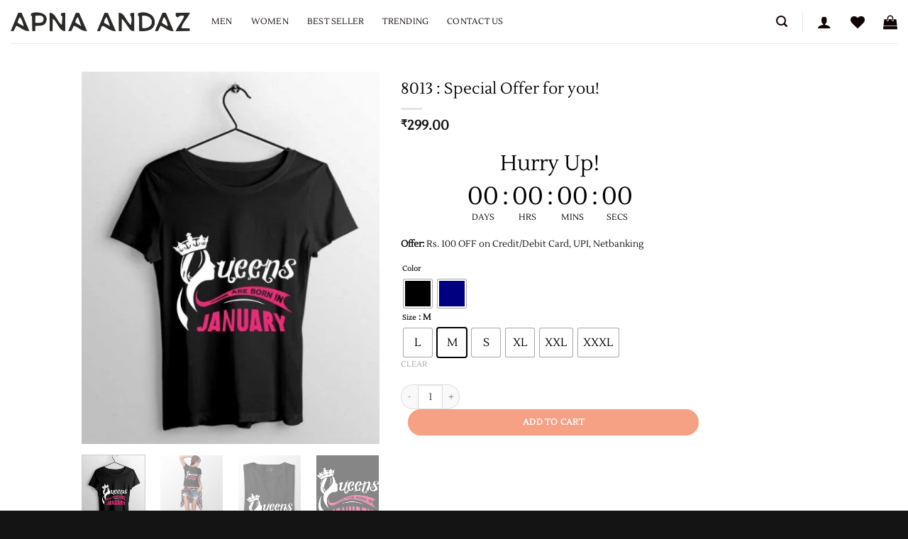

--- FILE ---
content_type: text/html; charset=UTF-8
request_url: https://apnaandaz.in/product/8013-special-offer-for-you
body_size: 29262
content:
<!DOCTYPE html><html lang="en-US" prefix="og: https://ogp.me/ns#" class="loading-site no-js"><head><meta charset="UTF-8" /><link rel="profile" href="https://gmpg.org/xfn/11" /><link rel="pingback" href="https://apnaandaz.in/xmlrpc.php" /> <script>document.documentElement.className = document.documentElement.className + ' yes-js js_active js'</script> <script>(function(html){html.className = html.className.replace(/\bno-js\b/,'js')})(document.documentElement);</script> <meta name="viewport" content="width=device-width, initial-scale=1" /><meta name="google-site-verification" content="ILAndWZAGHn6U93oLJH6vDn3jB4G1XdZicGnAA_NbTY" /> <script>window._wca = window._wca || [];</script> <link media="all" href="https://apnaandaz.in/wp-content/cache/autoptimize/css/autoptimize_65bd89d8819837142bf1d5c4540a3e25.css" rel="stylesheet"><title>8013 : Special Offer for you! - Apna Andaz</title><meta name="description" content="Offer: Rs. 100 OFF on Credit/Debit Card, UPI, Netbanking"/><meta name="robots" content="follow, index, max-snippet:-1, max-video-preview:-1, max-image-preview:large"/><link rel="canonical" href="https://apnaandaz.in/product/8013-special-offer-for-you" /><meta property="og:locale" content="en_US" /><meta property="og:type" content="product" /><meta property="og:title" content="8013 : Special Offer for you! - Apna Andaz" /><meta property="og:description" content="Offer: Rs. 100 OFF on Credit/Debit Card, UPI, Netbanking" /><meta property="og:url" content="https://apnaandaz.in/product/8013-special-offer-for-you" /><meta property="og:site_name" content="Apna Andaz" /><meta property="og:updated_time" content="2020-10-12T16:53:55+05:30" /><meta property="og:image" content="https://apnaandaz.in/wp-content/uploads/2019/12/wid.jpg" /><meta property="og:image:secure_url" content="https://apnaandaz.in/wp-content/uploads/2019/12/wid.jpg" /><meta property="og:image:width" content="540" /><meta property="og:image:height" content="675" /><meta property="og:image:alt" content="8013 : Special Offer  for you!" /><meta property="og:image:type" content="image/jpeg" /><meta property="product:availability" content="instock" /><meta name="twitter:card" content="summary_large_image" /><meta name="twitter:title" content="8013 : Special Offer for you! - Apna Andaz" /><meta name="twitter:description" content="Offer: Rs. 100 OFF on Credit/Debit Card, UPI, Netbanking" /><meta name="twitter:image" content="https://apnaandaz.in/wp-content/uploads/2019/12/wid.jpg" /><meta name="twitter:label1" content="Price" /><meta name="twitter:data1" content="&#8377;284.76" /><meta name="twitter:label2" content="Availability" /><meta name="twitter:data2" content="In stock" /> <script type="application/ld+json" class="rank-math-schema">{"@context":"https://schema.org","@graph":[{"@type":"Place","@id":"https://apnaandaz.in/#place","address":{"@type":"PostalAddress","streetAddress":"Room No. 300/4, Survey No. 81/6 Nandanvan Society, Paud Road Kothrud","addressLocality":"Gadiya Esate","addressRegion":"Pune","postalCode":"411038","addressCountry":"India"}},{"@type":["ClothingStore","Organization"],"@id":"https://apnaandaz.in/#organization","name":"Apna Andaz","url":"https://apnaandaz.in","sameAs":["https://www.facebook.com/apnaandazofficial/"],"email":"support@apnaandaz.in","address":{"@type":"PostalAddress","streetAddress":"Room No. 300/4, Survey No. 81/6 Nandanvan Society, Paud Road Kothrud","addressLocality":"Gadiya Esate","addressRegion":"Pune","postalCode":"411038","addressCountry":"India"},"logo":{"@type":"ImageObject","@id":"https://apnaandaz.in/#logo","url":"https://apnaandaz.in/wp-content/uploads/2020/05/NEW-LOGO4.png","contentUrl":"https://apnaandaz.in/wp-content/uploads/2020/05/NEW-LOGO4.png","caption":"Apna Andaz","inLanguage":"en-US","width":"498","height":"54"},"openingHours":["Monday,Tuesday,Wednesday,Thursday,Friday,Saturday,Sunday 09:00-17:00"],"location":{"@id":"https://apnaandaz.in/#place"},"image":{"@id":"https://apnaandaz.in/#logo"},"telephone":"+919975333912"},{"@type":"WebSite","@id":"https://apnaandaz.in/#website","url":"https://apnaandaz.in","name":"Apna Andaz","publisher":{"@id":"https://apnaandaz.in/#organization"},"inLanguage":"en-US"},{"@type":"ImageObject","@id":"https://apnaandaz.in/wp-content/uploads/2019/12/wid.jpg","url":"https://apnaandaz.in/wp-content/uploads/2019/12/wid.jpg","width":"540","height":"675","inLanguage":"en-US"},{"@type":"ItemPage","@id":"https://apnaandaz.in/product/8013-special-offer-for-you#webpage","url":"https://apnaandaz.in/product/8013-special-offer-for-you","name":"8013 : Special Offer for you! - Apna Andaz","datePublished":"2020-10-12T16:52:34+05:30","dateModified":"2020-10-12T16:53:55+05:30","isPartOf":{"@id":"https://apnaandaz.in/#website"},"primaryImageOfPage":{"@id":"https://apnaandaz.in/wp-content/uploads/2019/12/wid.jpg"},"inLanguage":"en-US"},{"@type":"Product","name":"8013 : Special Offer for you! - Apna Andaz","description":"Offer: Rs. 100 OFF on Credit/Debit Card, UPI, Netbanking","sku":"8013-special-offer-for-you","category":"Women January","mainEntityOfPage":{"@id":"https://apnaandaz.in/product/8013-special-offer-for-you#webpage"},"image":[{"@type":"ImageObject","url":"https://apnaandaz.in/wp-content/uploads/2019/12/wid.jpg","height":"675","width":"540"},{"@type":"ImageObject","url":"https://apnaandaz.in/wp-content/uploads/2019/12/2.jpg","height":"675","width":"540"},{"@type":"ImageObject","url":"https://apnaandaz.in/wp-content/uploads/2019/12/folded-1.jpg","height":"675","width":"540"},{"@type":"ImageObject","url":"https://apnaandaz.in/wp-content/uploads/2019/12/zoom-logo-1.jpg","height":"675","width":"540"}],"offers":{"@type":"Offer","price":"284.76","priceValidUntil":"2026-12-31","priceSpecification":{"price":"284.76","priceCurrency":"INR","valueAddedTaxIncluded":"false"},"priceCurrency":"INR","availability":"http://schema.org/InStock","seller":{"@type":"Organization","@id":"https://apnaandaz.in/","name":"Apna Andaz","url":"https://apnaandaz.in","logo":"https://apnaandaz.in/wp-content/uploads/2020/05/NEW-LOGO4.png"},"url":"https://apnaandaz.in/product/8013-special-offer-for-you"},"color":"Black, Navy Blue, Red","@id":"https://apnaandaz.in/product/8013-special-offer-for-you#richSnippet"}]}</script>  <script type='application/javascript'  id='pys-version-script'>console.log('PixelYourSite Free version 11.1.3');</script> <link rel='dns-prefetch' href='//stats.wp.com' /><link rel='dns-prefetch' href='//www.googletagmanager.com' /><link rel='dns-prefetch' href='//v0.wordpress.com' /><link rel='prefetch' href='https://apnaandaz.in/wp-content/themes/flatsome/assets/js/flatsome.js?ver=e2eddd6c228105dac048' /><link rel='prefetch' href='https://apnaandaz.in/wp-content/themes/flatsome/assets/js/chunk.slider.js?ver=3.20.2' /><link rel='prefetch' href='https://apnaandaz.in/wp-content/themes/flatsome/assets/js/chunk.popups.js?ver=3.20.2' /><link rel='prefetch' href='https://apnaandaz.in/wp-content/themes/flatsome/assets/js/chunk.tooltips.js?ver=3.20.2' /><link rel='prefetch' href='https://apnaandaz.in/wp-content/themes/flatsome/assets/js/woocommerce.js?ver=1c9be63d628ff7c3ff4c' /><link rel="alternate" type="application/rss+xml" title="Apna Andaz &raquo; Feed" href="https://apnaandaz.in/feed" /><link rel="alternate" type="application/rss+xml" title="Apna Andaz &raquo; Comments Feed" href="https://apnaandaz.in/comments/feed" /><link rel='stylesheet' id='hurrytimer-css' href='https://apnaandaz.in/wp-content/cache/autoptimize/css/autoptimize_single_926a894c5c9fb161e447e04438d02086.css' type='text/css' media='all' /> <script type="text/javascript" id="jquery-core-js-extra">var pysFacebookRest = {"restApiUrl":"https:\/\/apnaandaz.in\/wp-json\/pys-facebook\/v1\/event","debug":""};
var xlwcty = {"ajax_url":"https:\/\/apnaandaz.in\/wp-admin\/admin-ajax.php","version":"1.15.1","wc_version":"10.2.2","l":"Valid"};</script> <script type="text/javascript" src="https://apnaandaz.in/wp-includes/js/jquery/jquery.min.js" id="jquery-core-js"></script> <script type="text/javascript" id="wc-add-to-cart-js-extra">var wc_add_to_cart_params = {"ajax_url":"\/wp-admin\/admin-ajax.php","wc_ajax_url":"\/?wc-ajax=%%endpoint%%","i18n_view_cart":"View cart","cart_url":"https:\/\/apnaandaz.in\/cart","is_cart":"","cart_redirect_after_add":"no"};</script> <script type="text/javascript" id="wc-single-product-js-extra">var wc_single_product_params = {"i18n_required_rating_text":"Please select a rating","i18n_rating_options":["1 of 5 stars","2 of 5 stars","3 of 5 stars","4 of 5 stars","5 of 5 stars"],"i18n_product_gallery_trigger_text":"View full-screen image gallery","review_rating_required":"no","flexslider":{"rtl":false,"animation":"slide","smoothHeight":true,"directionNav":false,"controlNav":"thumbnails","slideshow":false,"animationSpeed":500,"animationLoop":false,"allowOneSlide":false},"zoom_enabled":"","zoom_options":[],"photoswipe_enabled":"1","photoswipe_options":{"shareEl":false,"closeOnScroll":false,"history":false,"hideAnimationDuration":0,"showAnimationDuration":0},"flexslider_enabled":""};</script> <script type="text/javascript" src="https://stats.wp.com/s-202550.js" id="woocommerce-analytics-js" defer="defer" data-wp-strategy="defer"></script> <script type="text/javascript" id="pys-js-extra">var pysOptions = {"staticEvents":{"facebook":{"woo_view_content":[{"delay":0,"type":"static","name":"ViewContent","pixelIds":["623150468951975"],"eventID":"f90ebb85-3308-4314-a68e-081acf40502e","params":{"content_ids":["48093"],"content_type":"product_group","tags":"january","content_name":"8013 : Special Offer  for you!","category_name":"Women January","value":"313.96","currency":"INR","contents":[{"id":"48093","quantity":1}],"product_price":"313.96","page_title":"8013 : Special Offer  for you!","post_type":"product","post_id":48093,"plugin":"PixelYourSite","user_role":"guest","event_url":"apnaandaz.in\/product\/8013-special-offer-for-you"},"e_id":"woo_view_content","ids":[],"hasTimeWindow":false,"timeWindow":0,"woo_order":"","edd_order":""}],"init_event":[{"delay":0,"type":"static","ajaxFire":false,"name":"PageView","pixelIds":["623150468951975"],"eventID":"04c2d598-d212-4d2c-b228-dec60953fe27","params":{"page_title":"8013 : Special Offer  for you!","post_type":"product","post_id":48093,"plugin":"PixelYourSite","user_role":"guest","event_url":"apnaandaz.in\/product\/8013-special-offer-for-you"},"e_id":"init_event","ids":[],"hasTimeWindow":false,"timeWindow":0,"woo_order":"","edd_order":""}]}},"dynamicEvents":{"automatic_event_form":{"facebook":{"delay":0,"type":"dyn","name":"Form","pixelIds":["623150468951975"],"eventID":"b499d5ce-7400-44af-96b5-94c654061984","params":{"page_title":"8013 : Special Offer  for you!","post_type":"product","post_id":48093,"plugin":"PixelYourSite","user_role":"guest","event_url":"apnaandaz.in\/product\/8013-special-offer-for-you"},"e_id":"automatic_event_form","ids":[],"hasTimeWindow":false,"timeWindow":0,"woo_order":"","edd_order":""}},"automatic_event_download":{"facebook":{"delay":0,"type":"dyn","name":"Download","extensions":["","doc","exe","js","pdf","ppt","tgz","zip","xls"],"pixelIds":["623150468951975"],"eventID":"39f3ca12-ed84-46b8-a4f2-bd0fdba9e64d","params":{"page_title":"8013 : Special Offer  for you!","post_type":"product","post_id":48093,"plugin":"PixelYourSite","user_role":"guest","event_url":"apnaandaz.in\/product\/8013-special-offer-for-you"},"e_id":"automatic_event_download","ids":[],"hasTimeWindow":false,"timeWindow":0,"woo_order":"","edd_order":""}},"automatic_event_comment":{"facebook":{"delay":0,"type":"dyn","name":"Comment","pixelIds":["623150468951975"],"eventID":"f2388bc3-0ce9-4cd5-9984-6e3338ebdad4","params":{"page_title":"8013 : Special Offer  for you!","post_type":"product","post_id":48093,"plugin":"PixelYourSite","user_role":"guest","event_url":"apnaandaz.in\/product\/8013-special-offer-for-you"},"e_id":"automatic_event_comment","ids":[],"hasTimeWindow":false,"timeWindow":0,"woo_order":"","edd_order":""}},"woo_add_to_cart_on_button_click":{"facebook":{"delay":0,"type":"dyn","name":"AddToCart","pixelIds":["623150468951975"],"eventID":"d5620a3a-f17d-4c41-8bed-2dfa5ae0137a","params":{"page_title":"8013 : Special Offer  for you!","post_type":"product","post_id":48093,"plugin":"PixelYourSite","user_role":"guest","event_url":"apnaandaz.in\/product\/8013-special-offer-for-you"},"e_id":"woo_add_to_cart_on_button_click","ids":[],"hasTimeWindow":false,"timeWindow":0,"woo_order":"","edd_order":""}}},"triggerEvents":[],"triggerEventTypes":[],"facebook":{"pixelIds":["623150468951975"],"advancedMatching":[],"advancedMatchingEnabled":true,"removeMetadata":false,"wooVariableAsSimple":false,"serverApiEnabled":true,"wooCRSendFromServer":false,"send_external_id":null,"enabled_medical":false,"do_not_track_medical_param":["event_url","post_title","page_title","landing_page","content_name","categories","category_name","tags"],"meta_ldu":false},"debug":"","siteUrl":"https:\/\/apnaandaz.in","ajaxUrl":"https:\/\/apnaandaz.in\/wp-admin\/admin-ajax.php","ajax_event":"b40a815c9c","enable_remove_download_url_param":"1","cookie_duration":"7","last_visit_duration":"60","enable_success_send_form":"","ajaxForServerEvent":"1","ajaxForServerStaticEvent":"1","useSendBeacon":"1","send_external_id":"1","external_id_expire":"180","track_cookie_for_subdomains":"1","google_consent_mode":"1","gdpr":{"ajax_enabled":false,"all_disabled_by_api":false,"facebook_disabled_by_api":false,"analytics_disabled_by_api":false,"google_ads_disabled_by_api":false,"pinterest_disabled_by_api":false,"bing_disabled_by_api":false,"externalID_disabled_by_api":false,"facebook_prior_consent_enabled":true,"analytics_prior_consent_enabled":true,"google_ads_prior_consent_enabled":null,"pinterest_prior_consent_enabled":true,"bing_prior_consent_enabled":true,"cookiebot_integration_enabled":false,"cookiebot_facebook_consent_category":"marketing","cookiebot_analytics_consent_category":"statistics","cookiebot_tiktok_consent_category":"marketing","cookiebot_google_ads_consent_category":"marketing","cookiebot_pinterest_consent_category":"marketing","cookiebot_bing_consent_category":"marketing","consent_magic_integration_enabled":false,"real_cookie_banner_integration_enabled":false,"cookie_notice_integration_enabled":false,"cookie_law_info_integration_enabled":false,"analytics_storage":{"enabled":true,"value":"granted","filter":false},"ad_storage":{"enabled":true,"value":"granted","filter":false},"ad_user_data":{"enabled":true,"value":"granted","filter":false},"ad_personalization":{"enabled":true,"value":"granted","filter":false}},"cookie":{"disabled_all_cookie":false,"disabled_start_session_cookie":false,"disabled_advanced_form_data_cookie":false,"disabled_landing_page_cookie":false,"disabled_first_visit_cookie":false,"disabled_trafficsource_cookie":false,"disabled_utmTerms_cookie":false,"disabled_utmId_cookie":false},"tracking_analytics":{"TrafficSource":"direct","TrafficLanding":"undefined","TrafficUtms":[],"TrafficUtmsId":[]},"GATags":{"ga_datalayer_type":"default","ga_datalayer_name":"dataLayerPYS"},"woo":{"enabled":true,"enabled_save_data_to_orders":true,"addToCartOnButtonEnabled":true,"addToCartOnButtonValueEnabled":true,"addToCartOnButtonValueOption":"price","singleProductId":48093,"removeFromCartSelector":"form.woocommerce-cart-form .remove","addToCartCatchMethod":"add_cart_js","is_order_received_page":false,"containOrderId":false},"edd":{"enabled":false},"cache_bypass":"1765619421"};</script>  <script type="text/javascript" src="https://www.googletagmanager.com/gtag/js?id=G-VN0LGLVK0H" id="google_gtagjs-js" async></script> <script type="text/javascript" id="google_gtagjs-js-after">window.dataLayer = window.dataLayer || [];function gtag(){dataLayer.push(arguments);}
gtag("js", new Date());
gtag("set", "developer_id.dZTNiMT", true);
gtag("config", "G-VN0LGLVK0H");</script> <link rel="https://api.w.org/" href="https://apnaandaz.in/wp-json/" /><link rel="alternate" title="JSON" type="application/json" href="https://apnaandaz.in/wp-json/wp/v2/product/48093" /><link rel="EditURI" type="application/rsd+xml" title="RSD" href="https://apnaandaz.in/xmlrpc.php?rsd" /><link rel="alternate" title="oEmbed (JSON)" type="application/json+oembed" href="https://apnaandaz.in/wp-json/oembed/1.0/embed?url=https%3A%2F%2Fapnaandaz.in%2Fproduct%2F8013-special-offer-for-you" /><link rel="alternate" title="oEmbed (XML)" type="text/xml+oembed" href="https://apnaandaz.in/wp-json/oembed/1.0/embed?url=https%3A%2F%2Fapnaandaz.in%2Fproduct%2F8013-special-offer-for-you&#038;format=xml" />  <script>(function(i,s,o,g,r,a,m){i['GoogleAnalyticsObject']=r;i[r]=i[r]||function(){
			(i[r].q=i[r].q||[]).push(arguments)},i[r].l=1*new Date();a=s.createElement(o),
			m=s.getElementsByTagName(o)[0];a.async=1;a.src=g;m.parentNode.insertBefore(a,m)
			})(window,document,'script','https://www.google-analytics.com/analytics.js','ga');
			ga('create', 'UA-145123900-1', 'auto');
			ga('send', 'pageview');</script> <meta name="generator" content="Site Kit by Google 1.102.0" />  <script>(function(w,d,s,l,i){w[l]=w[l]||[];w[l].push({'gtm.start':
new Date().getTime(),event:'gtm.js'});var f=d.getElementsByTagName(s)[0],
j=d.createElement(s),dl=l!='dataLayer'?'&l='+l:'';j.async=true;j.src=
'https://www.googletagmanager.com/gtm.js?id='+i+dl;f.parentNode.insertBefore(j,f);
})(window,document,'script','dataLayer','GTM-WFDGMGM');</script> <meta name="p:domain_verify" content="37f77de1c01c8bb5bc0fd26645052f98"/>  <script>!function(f,b,e,v,n,t,s)
{if(f.fbq)return;n=f.fbq=function(){n.callMethod?
n.callMethod.apply(n,arguments):n.queue.push(arguments)};
if(!f._fbq)f._fbq=n;n.push=n;n.loaded=!0;n.version='2.0';
n.queue=[];t=b.createElement(e);t.async=!0;
t.src=v;s=b.getElementsByTagName(e)[0];
s.parentNode.insertBefore(t,s)}(window, document,'script',
'https://connect.facebook.net/en_US/fbevents.js');
fbq('init', '352130269420896');
fbq('track', 'PageView');</script> <noscript><img height="1" width="1" style="display:none"
src="https://www.facebook.com/tr?id=352130269420896&ev=PageView&noscript=1"
/></noscript> <noscript><style>.woocommerce-product-gallery{opacity:1 !important}</style></noscript><meta name="google-adsense-platform-account" content="ca-host-pub-2644536267352236"><meta name="google-adsense-platform-domain" content="sitekit.withgoogle.com"><meta name="generator" content="Elementor 3.33.4; features: additional_custom_breakpoints; settings: css_print_method-external, google_font-enabled, font_display-auto"><link rel="icon" href="https://apnaandaz.in/wp-content/uploads/2019/08/cropped-symbol-32x32.jpg" sizes="32x32" /><link rel="icon" href="https://apnaandaz.in/wp-content/uploads/2019/08/cropped-symbol-192x192.jpg" sizes="192x192" /><link rel="apple-touch-icon" href="https://apnaandaz.in/wp-content/uploads/2019/08/cropped-symbol-180x180.jpg" /><meta name="msapplication-TileImage" content="https://apnaandaz.in/wp-content/uploads/2019/08/cropped-symbol-270x270.jpg" /><style id="custom-css" type="text/css">:root{--primary-color:#f16334;--fs-color-primary:#f16334;--fs-color-secondary:#000;--fs-color-success:#627d47;--fs-color-alert:#b20000;--fs-color-base:#0a0a0a;--fs-experimental-link-color:#1f1d1d;--fs-experimental-link-color-hover:#111}.tooltipster-base{--tooltip-color:#fff;--tooltip-bg-color:#000}.off-canvas-right .mfp-content,.off-canvas-left .mfp-content{--drawer-width:300px}.off-canvas .mfp-content.off-canvas-cart{--drawer-width:360px}.header-main{height:61px}#logo img{max-height:61px}#logo{width:253px}#logo img{padding:3px 0}.header-top{min-height:20px}.transparent .header-main{height:265px}.transparent #logo img{max-height:265px}.has-transparent+.page-title:first-of-type,.has-transparent+#main>.page-title,.has-transparent+#main>div>.page-title,.has-transparent+#main .page-header-wrapper:first-of-type .page-title{padding-top:265px}.header.show-on-scroll,.stuck .header-main{height:70px!important}.stuck #logo img{max-height:70px!important}.header-bottom{background-color:#f1f1f1}.header-main .nav>li>a{line-height:20px}.stuck .header-main .nav>li>a{line-height:50px}@media (max-width:549px){.header-main{height:70px}#logo img{max-height:70px}}.header-top{background-color:#d6d6d6!important}h1,h2,h3,h4,h5,h6,.heading-font{color:#000}body{font-size:80%}@media screen and (max-width:549px){body{font-size:84%}}body{font-family:Lustria,sans-serif}body{font-weight:400;font-style:normal}.nav>li>a{font-family:Lustria,sans-serif}.mobile-sidebar-levels-2 .nav>li>ul>li>a{font-family:Lustria,sans-serif}.nav>li>a,.mobile-sidebar-levels-2 .nav>li>ul>li>a{font-weight:400;font-style:normal}h1,h2,h3,h4,h5,h6,.heading-font,.off-canvas-center .nav-sidebar.nav-vertical>li>a{font-family:Lustria,sans-serif}h1,h2,h3,h4,h5,h6,.heading-font,.banner h1,.banner h2{font-weight:400;font-style:normal}.alt-font{font-family:"Dancing Script",sans-serif}.alt-font{font-weight:400!important;font-style:normal!important}.header:not(.transparent) .header-nav-main.nav>li>a{color:#100404}.header:not(.transparent) .header-nav-main.nav>li>a:hover,.header:not(.transparent) .header-nav-main.nav>li.active>a,.header:not(.transparent) .header-nav-main.nav>li.current>a,.header:not(.transparent) .header-nav-main.nav>li>a.active,.header:not(.transparent) .header-nav-main.nav>li>a.current{color:#af1717}.header-nav-main.nav-line-bottom>li>a:before,.header-nav-main.nav-line-grow>li>a:before,.header-nav-main.nav-line>li>a:before,.header-nav-main.nav-box>li>a:hover,.header-nav-main.nav-box>li.active>a,.header-nav-main.nav-pills>li>a:hover,.header-nav-main.nav-pills>li.active>a{color:#FFF!important;background-color:#af1717}.shop-page-title.featured-title .title-overlay{background-color:rgba(144,28,216,0)}.current .breadcrumb-step,[data-icon-label]:after,.button#place_order,.button.checkout,.checkout-button,.single_add_to_cart_button.button,.sticky-add-to-cart-select-options-button{background-color:#f16334!important}.has-equal-box-heights .box-image{padding-top:115%}input[type=submit],input[type=button],button:not(.icon),.button:not(.icon){border-radius:25px!important}.shop-page-title.featured-title .title-bg{background-image:url(https://apnaandaz.in/wp-content/uploads/2019/12/wid.jpg)!important}@media screen and (min-width:550px){.products .box-vertical .box-image{min-width:247px!important;width:247px!important}}.footer-1{background-color:rgba(0,0,0,.92)}.footer-2{background-color:rgba(0,0,0,.92)}.absolute-footer,html{background-color:rgba(0,0,0,.92)}button[name=update_cart]{display:none}.nav-vertical-fly-out>li+li{border-top-width:1px;border-top-style:solid}input{border-radius:25px !important}select,.select-resize-ghost,.select2-container .select2-choice,.select2-container .select2-selection{border-radius:25px !important}.ux-search-submit{border-radius:25px !important}.button.secondary:not(.is-outline),.button.alt:not(.is-outline),.badge-inner.on-sale,.button.checkout,.single_add_to_cart_button{background-color:#51cccc;border-radius:25px !important;margin-left:10px !important}.description_tab{display:none !important}.product-container{width:100%}.product_meta{display:none !important}#shiprocket_pincode_check{display:none}#check_pincode{display:none}@media (max-width:549px){.sticky-add-to-cart__product img{display:none}.single_add_to_cart_button{width:100%!important;margin-right:10px!important}}.label-new.menu-item>a:after{content:"New"}.label-hot.menu-item>a:after{content:"Hot"}.label-sale.menu-item>a:after{content:"Sale"}.label-popular.menu-item>a:after{content:"Popular"}</style></head><body data-rsssl=1 class="wp-singular product-template-default single single-product postid-48093 wp-theme-flatsome theme-flatsome user-registration-page woocommerce woocommerce-page woocommerce-no-js supports-webp woo-variation-swatches wvs-behavior-blur wvs-theme-flatsome wvs-show-label wvs-tooltip yith-ctpw full-width lightbox nav-dropdown-has-arrow nav-dropdown-has-shadow nav-dropdown-has-border elementor-default elementor-kit-43329"> <noscript><iframe src="https://www.googletagmanager.com/ns.html?id=GTM-WFDGMGM"
height="0" width="0" style="display:none;visibility:hidden"></iframe></noscript> <a class="skip-link screen-reader-text" href="#main">Skip to content</a><div id="wrapper"><header id="header" class="header header-full-width has-sticky sticky-jump"><div class="header-wrapper"><div id="masthead" class="header-main "><div class="header-inner flex-row container logo-left medium-logo-center" role="navigation"><div id="logo" class="flex-col logo"> <a href="https://apnaandaz.in/" title="Apna Andaz - Printed T-shirt Online in India- Apna Andaz" rel="home"> <img width="498" height="54" src="https://apnaandaz.in/wp-content/uploads/2019/08/NEW-LOGO4.png" class="header_logo header-logo" alt="Apna Andaz"/><img  width="498" height="54" src="https://apnaandaz.in/wp-content/uploads/2019/08/NEW-LOGO4.png" class="header-logo-dark" alt="Apna Andaz"/></a></div><div class="flex-col show-for-medium flex-left"><ul class="mobile-nav nav nav-left "><li class="nav-icon has-icon"> <a href="#" class="is-small" data-open="#main-menu" data-pos="left" data-bg="main-menu-overlay" role="button" aria-label="Menu" aria-controls="main-menu" aria-expanded="false" aria-haspopup="dialog" data-flatsome-role-button> <i class="icon-menu" aria-hidden="true"></i> </a></li></ul></div><div class="flex-col hide-for-medium flex-left
 flex-grow"><ul class="header-nav header-nav-main nav nav-left  nav-size-medium nav-spacing-xlarge nav-uppercase" ><li id="menu-item-8430" class="menu-item menu-item-type-custom menu-item-object-custom menu-item-8430 menu-item-design-default"><a href="https://apnaandaz.in/product-category/men/" class="nav-top-link">Men</a></li><li id="menu-item-5937" class="menu-item menu-item-type-custom menu-item-object-custom menu-item-5937 menu-item-design-default"><a href="https://apnaandaz.in/product-category/women/" class="nav-top-link">Women</a></li><li id="menu-item-5933" class="menu-item menu-item-type-custom menu-item-object-custom menu-item-5933 menu-item-design-default"><a href="https://apnaandaz.in/product-category/trending/" class="nav-top-link">Best Seller</a></li><li id="menu-item-5934" class="menu-item menu-item-type-custom menu-item-object-custom menu-item-5934 menu-item-design-default"><a href="https://apnaandaz.in/product-category/trending/" class="nav-top-link">Trending</a></li><li id="menu-item-43254" class="menu-item menu-item-type-post_type menu-item-object-page menu-item-43254 menu-item-design-default"><a href="https://apnaandaz.in/contact-us" class="nav-top-link">Contact Us</a></li></ul></div><div class="flex-col hide-for-medium flex-right"><ul class="header-nav header-nav-main nav nav-right  nav-size-medium nav-spacing-xlarge nav-uppercase"><li class="header-search header-search-lightbox has-icon"> <a href="#search-lightbox" class="is-small" aria-label="Search" data-open="#search-lightbox" data-focus="input.search-field" role="button" aria-expanded="false" aria-haspopup="dialog" aria-controls="search-lightbox" data-flatsome-role-button><i class="icon-search" aria-hidden="true" style="font-size:16px;"></i></a><div id="search-lightbox" class="mfp-hide dark text-center"><div class="searchform-wrapper ux-search-box relative is-large"><form role="search" method="get" class="searchform" action="https://apnaandaz.in/"><div class="flex-row relative"><div class="flex-col flex-grow"> <label class="screen-reader-text" for="woocommerce-product-search-field-0">Search for:</label> <input type="search" id="woocommerce-product-search-field-0" class="search-field mb-0" placeholder="Search" value="" name="s" /> <input type="hidden" name="post_type" value="product" /></div><div class="flex-col"> <button type="submit" value="Search" class="ux-search-submit submit-button secondary button  icon mb-0" aria-label="Submit"> <i class="icon-search" aria-hidden="true"></i> </button></div></div><div class="live-search-results text-left z-top"></div></form></div></div></li><li class="header-divider"></li><li class="account-item has-icon"> <a href="https://apnaandaz.in/my-account-2" class="nav-top-link nav-top-not-logged-in is-small is-small" title="Login" role="button" data-open="#login-form-popup" aria-label="Login" aria-controls="login-form-popup" aria-expanded="false" aria-haspopup="dialog" data-flatsome-role-button> <i class="icon-user" aria-hidden="true"></i> </a></li><li class="header-wishlist-icon"> <a href="https://apnaandaz.in/wishlist-3/" class="wishlist-link" title="Wishlist" aria-label="Wishlist"> <i class="wishlist-icon icon-heart" aria-hidden="true"></i> </a></li><li class="cart-item has-icon has-dropdown"> <a href="https://apnaandaz.in/cart" class="header-cart-link nav-top-link is-small" title="Cart" aria-label="View cart" aria-expanded="false" aria-haspopup="true" role="button" data-flatsome-role-button> <i class="icon-shopping-bag" aria-hidden="true" data-icon-label="0"></i> </a><ul class="nav-dropdown nav-dropdown-default"><li class="html widget_shopping_cart"><div class="widget_shopping_cart_content"><div class="ux-mini-cart-empty flex flex-row-col text-center pt pb"><div class="ux-mini-cart-empty-icon"> <svg aria-hidden="true" xmlns="http://www.w3.org/2000/svg" viewBox="0 0 17 19" style="opacity:.1;height:80px;"> <path d="M8.5 0C6.7 0 5.3 1.2 5.3 2.7v2H2.1c-.3 0-.6.3-.7.7L0 18.2c0 .4.2.8.6.8h15.7c.4 0 .7-.3.7-.7v-.1L15.6 5.4c0-.3-.3-.6-.7-.6h-3.2v-2c0-1.6-1.4-2.8-3.2-2.8zM6.7 2.7c0-.8.8-1.4 1.8-1.4s1.8.6 1.8 1.4v2H6.7v-2zm7.5 3.4 1.3 11.5h-14L2.8 6.1h2.5v1.4c0 .4.3.7.7.7.4 0 .7-.3.7-.7V6.1h3.5v1.4c0 .4.3.7.7.7s.7-.3.7-.7V6.1h2.6z" fill-rule="evenodd" clip-rule="evenodd" fill="currentColor"></path> </svg></div><p class="woocommerce-mini-cart__empty-message empty">No products in the cart.</p><p class="return-to-shop"> <a class="button primary wc-backward" href="https://apnaandaz.in/shop-2"> Return to shop </a></p></div></div></li></ul></li></ul></div><div class="flex-col show-for-medium flex-right"><ul class="mobile-nav nav nav-right "><li class="cart-item has-icon"> <a href="https://apnaandaz.in/cart" class="header-cart-link nav-top-link is-small off-canvas-toggle" title="Cart" aria-label="View cart" aria-expanded="false" aria-haspopup="dialog" role="button" data-open="#cart-popup" data-class="off-canvas-cart" data-pos="right" aria-controls="cart-popup" data-flatsome-role-button> <i class="icon-shopping-bag" aria-hidden="true" data-icon-label="0"></i> </a><div id="cart-popup" class="mfp-hide"><div class="cart-popup-inner inner-padding cart-popup-inner--sticky"><div class="cart-popup-title text-center"> <span class="heading-font uppercase">Cart</span><div class="is-divider"></div></div><div class="widget_shopping_cart"><div class="widget_shopping_cart_content"><div class="ux-mini-cart-empty flex flex-row-col text-center pt pb"><div class="ux-mini-cart-empty-icon"> <svg aria-hidden="true" xmlns="http://www.w3.org/2000/svg" viewBox="0 0 17 19" style="opacity:.1;height:80px;"> <path d="M8.5 0C6.7 0 5.3 1.2 5.3 2.7v2H2.1c-.3 0-.6.3-.7.7L0 18.2c0 .4.2.8.6.8h15.7c.4 0 .7-.3.7-.7v-.1L15.6 5.4c0-.3-.3-.6-.7-.6h-3.2v-2c0-1.6-1.4-2.8-3.2-2.8zM6.7 2.7c0-.8.8-1.4 1.8-1.4s1.8.6 1.8 1.4v2H6.7v-2zm7.5 3.4 1.3 11.5h-14L2.8 6.1h2.5v1.4c0 .4.3.7.7.7.4 0 .7-.3.7-.7V6.1h3.5v1.4c0 .4.3.7.7.7s.7-.3.7-.7V6.1h2.6z" fill-rule="evenodd" clip-rule="evenodd" fill="currentColor"></path> </svg></div><p class="woocommerce-mini-cart__empty-message empty">No products in the cart.</p><p class="return-to-shop"> <a class="button primary wc-backward" href="https://apnaandaz.in/shop-2"> Return to shop </a></p></div></div></div></div></div></li></ul></div></div><div class="container"><div class="top-divider full-width"></div></div></div><div class="header-bg-container fill"><div class="header-bg-image fill"></div><div class="header-bg-color fill"></div></div></div></header><main id="main" class=""><div class="shop-container"><div class="container"><div class="woocommerce-notices-wrapper"></div></div><div id="product-48093" class="product type-product post-48093 status-publish first instock product_cat-women-january product_tag-january has-post-thumbnail taxable shipping-taxable purchasable product-type-variable has-default-attributes"><div class="product-container"><div class="product-main"><div class="row content-row mb-0"><div class="product-gallery col large-5"><div class="product-images relative mb-half has-hover woocommerce-product-gallery woocommerce-product-gallery--with-images woocommerce-product-gallery--columns-4 images" data-columns="4"><div class="badge-container is-larger absolute left top z-1"></div><div class="image-tools absolute top show-on-hover right z-3"><div class="wishlist-icon"> <button class="wishlist-button button is-outline circle icon" aria-label="Wishlist"> <i class="icon-heart" aria-hidden="true"></i> </button><div class="wishlist-popup dark"><div
 class="yith-wcwl-add-to-wishlist add-to-wishlist-48093 yith-wcwl-add-to-wishlist--link-style yith-wcwl-add-to-wishlist--single wishlist-fragment on-first-load"
 data-fragment-ref="48093"
 data-fragment-options="{&quot;base_url&quot;:&quot;&quot;,&quot;product_id&quot;:48093,&quot;parent_product_id&quot;:0,&quot;product_type&quot;:&quot;variable&quot;,&quot;is_single&quot;:true,&quot;in_default_wishlist&quot;:false,&quot;show_view&quot;:true,&quot;browse_wishlist_text&quot;:&quot;Browse Wishlist&quot;,&quot;already_in_wishslist_text&quot;:&quot;The product is already in the wishlist!&quot;,&quot;product_added_text&quot;:&quot;Product added!&quot;,&quot;available_multi_wishlist&quot;:false,&quot;disable_wishlist&quot;:false,&quot;show_count&quot;:false,&quot;ajax_loading&quot;:false,&quot;loop_position&quot;:&quot;after_add_to_cart&quot;,&quot;item&quot;:&quot;add_to_wishlist&quot;}"
></div></div></div></div><div class="woocommerce-product-gallery__wrapper product-gallery-slider slider slider-nav-small mb-half has-image-zoom"
 data-flickity-options='{
 "cellAlign": "center",
 "wrapAround": true,
 "autoPlay": false,
 "prevNextButtons":true,
 "adaptiveHeight": true,
 "imagesLoaded": true,
 "lazyLoad": 1,
 "dragThreshold" : 15,
 "pageDots": false,
 "rightToLeft": false       }'><div data-thumb="https://apnaandaz.in/wp-content/uploads/2019/12/wid-100x100.jpg" data-thumb-alt="8013 : Special Offer  for you!" data-thumb-srcset="https://apnaandaz.in/wp-content/uploads/2019/12/wid-100x100.jpg 100w, https://apnaandaz.in/wp-content/uploads/2019/12/wid-280x280.jpg 280w"  data-thumb-sizes="(max-width: 100px) 100vw, 100px" class="woocommerce-product-gallery__image slide first"><a href="https://apnaandaz.in/wp-content/uploads/2019/12/wid.jpg"><img loading="lazy" width="510" height="638" src="https://apnaandaz.in/wp-content/uploads/2019/12/wid-510x638.jpg" class="wp-post-image ux-skip-lazy" alt="8013 : Special Offer  for you!" data-caption="" data-src="https://apnaandaz.in/wp-content/uploads/2019/12/wid.jpg" data-large_image="https://apnaandaz.in/wp-content/uploads/2019/12/wid.jpg" data-large_image_width="540" data-large_image_height="675" decoding="async" srcset="https://apnaandaz.in/wp-content/uploads/2019/12/wid-510x638.jpg 510w, https://apnaandaz.in/wp-content/uploads/2019/12/wid-320x400.jpg 320w, https://apnaandaz.in/wp-content/uploads/2019/12/wid.jpg 540w" sizes="(max-width: 510px) 100vw, 510px" /></a></div><div data-thumb="https://apnaandaz.in/wp-content/uploads/2019/12/2-100x100.jpg" data-thumb-alt="8013 : Special Offer  for you! - Image 2" data-thumb-srcset="https://apnaandaz.in/wp-content/uploads/2019/12/2-100x100.jpg 100w, https://apnaandaz.in/wp-content/uploads/2019/12/2-280x280.jpg 280w"  data-thumb-sizes="(max-width: 100px) 100vw, 100px" class="woocommerce-product-gallery__image slide"><a href="https://apnaandaz.in/wp-content/uploads/2019/12/2.jpg"><img loading="lazy" width="510" height="638" src="https://apnaandaz.in/wp-content/uploads/2019/12/2-510x638.jpg" class="" alt="8013 : Special Offer  for you! - Image 2" data-caption="" data-src="https://apnaandaz.in/wp-content/uploads/2019/12/2.jpg" data-large_image="https://apnaandaz.in/wp-content/uploads/2019/12/2.jpg" data-large_image_width="540" data-large_image_height="675" decoding="async" srcset="https://apnaandaz.in/wp-content/uploads/2019/12/2-510x638.jpg 510w, https://apnaandaz.in/wp-content/uploads/2019/12/2-320x400.jpg 320w, https://apnaandaz.in/wp-content/uploads/2019/12/2.jpg 540w" sizes="(max-width: 510px) 100vw, 510px" /></a></div><div data-thumb="https://apnaandaz.in/wp-content/uploads/2019/12/folded-1-100x100.jpg" data-thumb-alt="8013 : Special Offer  for you! - Image 3" data-thumb-srcset="https://apnaandaz.in/wp-content/uploads/2019/12/folded-1-100x100.jpg 100w, https://apnaandaz.in/wp-content/uploads/2019/12/folded-1-280x280.jpg 280w"  data-thumb-sizes="(max-width: 100px) 100vw, 100px" class="woocommerce-product-gallery__image slide"><a href="https://apnaandaz.in/wp-content/uploads/2019/12/folded-1.jpg"><img loading="lazy" width="510" height="638" src="https://apnaandaz.in/wp-content/uploads/2019/12/folded-1-510x638.jpg" class="" alt="8013 : Special Offer  for you! - Image 3" data-caption="" data-src="https://apnaandaz.in/wp-content/uploads/2019/12/folded-1.jpg" data-large_image="https://apnaandaz.in/wp-content/uploads/2019/12/folded-1.jpg" data-large_image_width="540" data-large_image_height="675" decoding="async" srcset="https://apnaandaz.in/wp-content/uploads/2019/12/folded-1-510x638.jpg 510w, https://apnaandaz.in/wp-content/uploads/2019/12/folded-1-320x400.jpg 320w, https://apnaandaz.in/wp-content/uploads/2019/12/folded-1.jpg 540w" sizes="(max-width: 510px) 100vw, 510px" /></a></div><div data-thumb="https://apnaandaz.in/wp-content/uploads/2019/12/zoom-logo-1-100x100.jpg" data-thumb-alt="8013 : Special Offer  for you! - Image 4" data-thumb-srcset="https://apnaandaz.in/wp-content/uploads/2019/12/zoom-logo-1-100x100.jpg 100w, https://apnaandaz.in/wp-content/uploads/2019/12/zoom-logo-1-280x280.jpg 280w"  data-thumb-sizes="(max-width: 100px) 100vw, 100px" class="woocommerce-product-gallery__image slide"><a href="https://apnaandaz.in/wp-content/uploads/2019/12/zoom-logo-1.jpg"><img loading="lazy" width="510" height="638" src="https://apnaandaz.in/wp-content/uploads/2019/12/zoom-logo-1-510x638.jpg" class="" alt="8013 : Special Offer  for you! - Image 4" data-caption="" data-src="https://apnaandaz.in/wp-content/uploads/2019/12/zoom-logo-1.jpg" data-large_image="https://apnaandaz.in/wp-content/uploads/2019/12/zoom-logo-1.jpg" data-large_image_width="540" data-large_image_height="675" decoding="async" srcset="https://apnaandaz.in/wp-content/uploads/2019/12/zoom-logo-1-510x638.jpg 510w, https://apnaandaz.in/wp-content/uploads/2019/12/zoom-logo-1-320x400.jpg 320w, https://apnaandaz.in/wp-content/uploads/2019/12/zoom-logo-1.jpg 540w" sizes="(max-width: 510px) 100vw, 510px" /></a></div></div><div class="image-tools absolute bottom left z-3"> <a role="button" href="#product-zoom" class="zoom-button button is-outline circle icon tooltip hide-for-small" title="Zoom" aria-label="Zoom" data-flatsome-role-button><i class="icon-expand" aria-hidden="true"></i></a></div></div><div class="product-thumbnails thumbnails slider-no-arrows slider row row-small row-slider slider-nav-small small-columns-4"
 data-flickity-options='{
 "cellAlign": "left",
 "wrapAround": false,
 "autoPlay": false,
 "prevNextButtons": true,
 "asNavFor": ".product-gallery-slider",
 "percentPosition": true,
 "imagesLoaded": true,
 "pageDots": false,
 "rightToLeft": false,
 "contain": true
 }'><div class="col is-nav-selected first"> <a> <img loading="lazy" src="https://apnaandaz.in/wp-content/uploads/2019/12/wid-247x296.jpg" alt="" width="247" height="296" class="attachment-woocommerce_thumbnail" /> </a></div><div class="col"><a><img loading="lazy" src="https://apnaandaz.in/wp-content/uploads/2019/12/2-247x296.jpg" alt="8013 : Special Offer for you!" width="247" height="296" class="attachment-woocommerce_thumbnail"></a></div><div class="col"><a><img loading="lazy" src="https://apnaandaz.in/wp-content/uploads/2019/12/folded-1-247x296.jpg" alt="8013 : Special Offer for you!" width="247" height="296" class="attachment-woocommerce_thumbnail"></a></div><div class="col"><a><img loading="lazy" src="https://apnaandaz.in/wp-content/uploads/2019/12/zoom-logo-1-247x296.jpg" alt="8013 : Special Offer for you!" width="247" height="296" class="attachment-woocommerce_thumbnail"></a></div></div></div><div class="product-info summary col-fit col entry-summary product-summary text-left"><nav class="woocommerce-breadcrumb breadcrumbs uppercase" aria-label="Breadcrumb"><a href="https://apnaandaz.in/product-category/women-january">Women January</a></nav><h1 class="product-title product_title entry-title"> 8013 : Special Offer  for you!</h1><div class="is-divider small"></div><div class="price-wrapper"><p class="price product-page-price "> <span class="woocommerce-Price-amount amount"><bdi><span class="woocommerce-Price-currencySymbol">&#8377;</span>299.00</bdi></span></p></div><div class="hurrytimer-cdt hurrytimer-cdt--12302 hurrytimer-campaign hurryt-loading hurrytimer-campaign-12302" data-config="{&quot;id&quot;:12302,&quot;run_in_background&quot;:false,&quot;sticky&quot;:false,&quot;product_ids&quot;:[&quot;313&quot;],&quot;actions&quot;:[{&quot;id&quot;:1,&quot;redirectUrl&quot;:&quot;&quot;,&quot;message&quot;:&quot;&quot;,&quot;coupon&quot;:&quot;&quot;,&quot;wcStockStatus&quot;:&quot;instock&quot;}],&quot;template&quot;:&quot;&lt;div class=\&quot;hurrytimer-timer-block hurrytimer-cdt__dur\&quot;&gt;&lt;div class=\&quot;hurrytimer-timer-digit hurrytimer-cdt__time\&quot;&gt;%D&lt;\/div&gt;&lt;div class=\&quot;hurrytimer-timer-label hurrytimer-cdt__label\&quot; &gt;days&lt;\/div&gt;&lt;\/div&gt;&lt;div class=\&quot;hurrytimer-cdt__sep hurrytimer-timer-sep\&quot;&gt;:&lt;\/div&gt;&lt;div class=\&quot;hurrytimer-timer-block hurrytimer-cdt__dur\&quot;&gt;&lt;div class=\&quot;hurrytimer-timer-digit hurrytimer-cdt__time\&quot;&gt;%H&lt;\/div&gt;&lt;div class=\&quot;hurrytimer-timer-label hurrytimer-cdt__label\&quot; &gt;hrs&lt;\/div&gt;&lt;\/div&gt;&lt;div class=\&quot;hurrytimer-cdt__sep hurrytimer-timer-sep\&quot;&gt;:&lt;\/div&gt;&lt;div class=\&quot;hurrytimer-timer-block hurrytimer-cdt__dur\&quot;&gt;&lt;div class=\&quot;hurrytimer-timer-digit hurrytimer-cdt__time\&quot;&gt;%M&lt;\/div&gt;&lt;div class=\&quot;hurrytimer-timer-label hurrytimer-cdt__label\&quot; &gt;mins&lt;\/div&gt;&lt;\/div&gt;&lt;div class=\&quot;hurrytimer-cdt__sep hurrytimer-timer-sep\&quot;&gt;:&lt;\/div&gt;&lt;div class=\&quot;hurrytimer-timer-block hurrytimer-cdt__dur\&quot;&gt;&lt;div class=\&quot;hurrytimer-timer-digit hurrytimer-cdt__time\&quot;&gt;%S&lt;\/div&gt;&lt;div class=\&quot;hurrytimer-timer-label hurrytimer-cdt__label\&quot; &gt;secs&lt;\/div&gt;&lt;\/div&gt;&quot;,&quot;methods&quot;:[1,2],&quot;mode&quot;:&quot;one_time&quot;,&quot;sticky_bar_hide_timeout&quot;:7,&quot;recurr&quot;:false,&quot;timeToNextRecurrence&quot;:0,&quot;isRegular&quot;:true,&quot;endDate&quot;:1693420200000}" ><div class="hurrytimer-cdt__headline hurrytimer-headline">Hurry Up!</div><div class="hurrytimer-cdt__inner hurrytimer-timer"></div></div><div class="product-short-description"><p><strong>Offer:</strong> Rs. 100 OFF on Credit/Debit Card, UPI, Netbanking</p></div><form class="variations_form cart" action="https://apnaandaz.in/product/8013-special-offer-for-you" method="post" enctype='multipart/form-data' data-product_id="48093" data-product_variations="[{&quot;attributes&quot;:{&quot;attribute_pa_color&quot;:&quot;navy-blue&quot;,&quot;attribute_pa_size&quot;:&quot;&quot;},&quot;availability_html&quot;:&quot;&quot;,&quot;backorders_allowed&quot;:false,&quot;dimensions&quot;:{&quot;length&quot;:&quot;&quot;,&quot;width&quot;:&quot;&quot;,&quot;height&quot;:&quot;&quot;},&quot;dimensions_html&quot;:&quot;N\/A&quot;,&quot;display_price&quot;:299,&quot;display_regular_price&quot;:299,&quot;image&quot;:{&quot;title&quot;:&quot;blue&quot;,&quot;caption&quot;:&quot;&quot;,&quot;url&quot;:&quot;https:\/\/apnaandaz.in\/wp-content\/uploads\/2019\/12\/blue-1.jpg&quot;,&quot;alt&quot;:&quot;blue&quot;,&quot;src&quot;:&quot;https:\/\/apnaandaz.in\/wp-content\/uploads\/2019\/12\/blue-1-510x638.jpg&quot;,&quot;srcset&quot;:&quot;https:\/\/apnaandaz.in\/wp-content\/uploads\/2019\/12\/blue-1-510x638.jpg 510w, https:\/\/apnaandaz.in\/wp-content\/uploads\/2019\/12\/blue-1-320x400.jpg 320w, https:\/\/apnaandaz.in\/wp-content\/uploads\/2019\/12\/blue-1.jpg 540w&quot;,&quot;sizes&quot;:&quot;(max-width: 510px) 100vw, 510px&quot;,&quot;full_src&quot;:&quot;https:\/\/apnaandaz.in\/wp-content\/uploads\/2019\/12\/blue-1.jpg&quot;,&quot;full_src_w&quot;:540,&quot;full_src_h&quot;:675,&quot;gallery_thumbnail_src&quot;:&quot;https:\/\/apnaandaz.in\/wp-content\/uploads\/2019\/12\/blue-1-100x100.jpg&quot;,&quot;gallery_thumbnail_src_w&quot;:100,&quot;gallery_thumbnail_src_h&quot;:100,&quot;thumb_src&quot;:&quot;https:\/\/apnaandaz.in\/wp-content\/uploads\/2019\/12\/blue-1-247x296.jpg&quot;,&quot;thumb_src_w&quot;:247,&quot;thumb_src_h&quot;:296,&quot;src_w&quot;:510,&quot;src_h&quot;:638},&quot;image_id&quot;:35434,&quot;is_downloadable&quot;:false,&quot;is_in_stock&quot;:true,&quot;is_purchasable&quot;:true,&quot;is_sold_individually&quot;:&quot;no&quot;,&quot;is_virtual&quot;:false,&quot;max_qty&quot;:&quot;&quot;,&quot;min_qty&quot;:1,&quot;price_html&quot;:&quot;&quot;,&quot;sku&quot;:&quot;8013-special-offer-for-you-navy-blue-&quot;,&quot;variation_description&quot;:&quot;&quot;,&quot;variation_id&quot;:48094,&quot;variation_is_active&quot;:true,&quot;variation_is_visible&quot;:true,&quot;weight&quot;:&quot;&quot;,&quot;weight_html&quot;:&quot;N\/A&quot;},{&quot;attributes&quot;:{&quot;attribute_pa_color&quot;:&quot;black-de&quot;,&quot;attribute_pa_size&quot;:&quot;&quot;},&quot;availability_html&quot;:&quot;&quot;,&quot;backorders_allowed&quot;:false,&quot;dimensions&quot;:{&quot;length&quot;:&quot;&quot;,&quot;width&quot;:&quot;&quot;,&quot;height&quot;:&quot;&quot;},&quot;dimensions_html&quot;:&quot;N\/A&quot;,&quot;display_price&quot;:299,&quot;display_regular_price&quot;:299,&quot;image&quot;:{&quot;title&quot;:&quot;wid&quot;,&quot;caption&quot;:&quot;&quot;,&quot;url&quot;:&quot;https:\/\/apnaandaz.in\/wp-content\/uploads\/2019\/12\/wid.jpg&quot;,&quot;alt&quot;:&quot;wid&quot;,&quot;src&quot;:&quot;https:\/\/apnaandaz.in\/wp-content\/uploads\/2019\/12\/wid-510x638.jpg&quot;,&quot;srcset&quot;:&quot;https:\/\/apnaandaz.in\/wp-content\/uploads\/2019\/12\/wid-510x638.jpg 510w, https:\/\/apnaandaz.in\/wp-content\/uploads\/2019\/12\/wid-320x400.jpg 320w, https:\/\/apnaandaz.in\/wp-content\/uploads\/2019\/12\/wid.jpg 540w&quot;,&quot;sizes&quot;:&quot;(max-width: 510px) 100vw, 510px&quot;,&quot;full_src&quot;:&quot;https:\/\/apnaandaz.in\/wp-content\/uploads\/2019\/12\/wid.jpg&quot;,&quot;full_src_w&quot;:540,&quot;full_src_h&quot;:675,&quot;gallery_thumbnail_src&quot;:&quot;https:\/\/apnaandaz.in\/wp-content\/uploads\/2019\/12\/wid-100x100.jpg&quot;,&quot;gallery_thumbnail_src_w&quot;:100,&quot;gallery_thumbnail_src_h&quot;:100,&quot;thumb_src&quot;:&quot;https:\/\/apnaandaz.in\/wp-content\/uploads\/2019\/12\/wid-247x296.jpg&quot;,&quot;thumb_src_w&quot;:247,&quot;thumb_src_h&quot;:296,&quot;src_w&quot;:510,&quot;src_h&quot;:638},&quot;image_id&quot;:35439,&quot;is_downloadable&quot;:false,&quot;is_in_stock&quot;:true,&quot;is_purchasable&quot;:true,&quot;is_sold_individually&quot;:&quot;no&quot;,&quot;is_virtual&quot;:false,&quot;max_qty&quot;:&quot;&quot;,&quot;min_qty&quot;:1,&quot;price_html&quot;:&quot;&quot;,&quot;sku&quot;:&quot;8013-special-offer-for-you-black-de-&quot;,&quot;variation_description&quot;:&quot;&quot;,&quot;variation_id&quot;:48095,&quot;variation_is_active&quot;:true,&quot;variation_is_visible&quot;:true,&quot;weight&quot;:&quot;&quot;,&quot;weight_html&quot;:&quot;N\/A&quot;}]"><div data-product_id="48093" data-threshold_min="30" data-threshold_max="100" data-total="2"><table class="variations" cellspacing="0" role="presentation"><tbody><tr><th class="label"><label for="pa_color">Color</label></th><td class="value"> <select style="display:none" id="pa_color" class=" woo-variation-raw-select" name="attribute_pa_color" data-attribute_name="attribute_pa_color" data-show_option_none="yes"><option value="">Choose an option</option><option value="black-de" >Black</option><option value="navy-blue" >Navy Blue</option></select><ul role="radiogroup" aria-label="Color" class="variable-items-wrapper color-variable-items-wrapper wvs-style-squared" data-attribute_name="attribute_pa_color" data-attribute_values="[&quot;navy-blue&quot;,&quot;black-de&quot;]"><li aria-checked="false" tabindex="0" data-attribute_name="attribute_pa_color" data-wvstooltip="Black" class="variable-item color-variable-item color-variable-item-black-de " title="Black" data-title="Black" data-value="black-de" role="radio" tabindex="0"><div class="variable-item-contents"><span class="variable-item-span variable-item-span-color" style="background-color:#000000;"></span></div></li><li aria-checked="false" tabindex="0" data-attribute_name="attribute_pa_color" data-wvstooltip="Navy Blue" class="variable-item color-variable-item color-variable-item-navy-blue " title="Navy Blue" data-title="Navy Blue" data-value="navy-blue" role="radio" tabindex="0"><div class="variable-item-contents"><span class="variable-item-span variable-item-span-color" style="background-color:#000080;"></span></div></li></ul></td></tr><tr><th class="label"><label for="pa_size">Size</label></th><td class="value"> <select style="display:none" id="pa_size" class=" woo-variation-raw-select" name="attribute_pa_size" data-attribute_name="attribute_pa_size" data-show_option_none="yes"><option value="">Choose an option</option><option value="l" >L</option><option value="m"  selected='selected'>M</option><option value="s" >S</option><option value="xl" >XL</option><option value="xxl" >XXL</option><option value="xxxl" >XXXL</option></select><ul role="radiogroup" aria-label="Size" class="variable-items-wrapper button-variable-items-wrapper wvs-style-squared" data-attribute_name="attribute_pa_size" data-attribute_values="[&quot;l&quot;,&quot;m&quot;,&quot;s&quot;,&quot;xl&quot;,&quot;xxl&quot;,&quot;xxxl&quot;]"><li aria-checked="false" tabindex="0" data-attribute_name="attribute_pa_size" data-wvstooltip="L" class="variable-item button-variable-item button-variable-item-l " title="L" data-title="L" data-value="l" role="radio" tabindex="0"><div class="variable-item-contents"><span class="variable-item-span variable-item-span-button">L</span></div></li><li aria-checked="true" tabindex="0" data-attribute_name="attribute_pa_size" data-wvstooltip="M" class="variable-item button-variable-item button-variable-item-m selected" title="M" data-title="M" data-value="m" role="radio" tabindex="0"><div class="variable-item-contents"><span class="variable-item-span variable-item-span-button">M</span></div></li><li aria-checked="false" tabindex="0" data-attribute_name="attribute_pa_size" data-wvstooltip="S" class="variable-item button-variable-item button-variable-item-s " title="S" data-title="S" data-value="s" role="radio" tabindex="0"><div class="variable-item-contents"><span class="variable-item-span variable-item-span-button">S</span></div></li><li aria-checked="false" tabindex="0" data-attribute_name="attribute_pa_size" data-wvstooltip="XL" class="variable-item button-variable-item button-variable-item-xl " title="XL" data-title="XL" data-value="xl" role="radio" tabindex="0"><div class="variable-item-contents"><span class="variable-item-span variable-item-span-button">XL</span></div></li><li aria-checked="false" tabindex="0" data-attribute_name="attribute_pa_size" data-wvstooltip="XXL" class="variable-item button-variable-item button-variable-item-xxl " title="XXL" data-title="XXL" data-value="xxl" role="radio" tabindex="0"><div class="variable-item-contents"><span class="variable-item-span variable-item-span-button">XXL</span></div></li><li aria-checked="false" tabindex="0" data-attribute_name="attribute_pa_size" data-wvstooltip="XXXL" class="variable-item button-variable-item button-variable-item-xxxl " title="XXXL" data-title="XXXL" data-value="xxxl" role="radio" tabindex="0"><div class="variable-item-contents"><span class="variable-item-span variable-item-span-button">XXXL</span></div></li></ul><a class="reset_variations" href="#" aria-label="Clear options">Clear</a></td></tr></tbody></table><div class="reset_variations_alert screen-reader-text" role="alert" aria-live="polite" aria-relevant="all"></div><div class="single_variation_wrap"><div class="woocommerce-variation single_variation" role="alert" aria-relevant="additions"></div><div class="woocommerce-variation-add-to-cart variations_button"><div class="ux-quantity quantity buttons_added"> <input type="button" value="-" class="ux-quantity__button ux-quantity__button--minus button minus is-form" aria-label="Reduce quantity of 8013 : Special Offer  for you!"> <label class="screen-reader-text" for="quantity_693d36dd6ff43">8013 : Special Offer  for you! quantity</label> <input
 type="number"
 id="quantity_693d36dd6ff43"
 class="input-text qty text"
 name="quantity"
 value="1"
 aria-label="Product quantity"
 min="1"
 max=""
 step="1"
 placeholder=""
 inputmode="numeric"
 autocomplete="off"
 /> <input type="button" value="+" class="ux-quantity__button ux-quantity__button--plus button plus is-form" aria-label="Increase quantity of 8013 : Special Offer  for you!"></div> <button type="submit" class="single_add_to_cart_button button alt">Add to cart</button> <script type="application/javascript" style="display:none">window.pysWooProductData = window.pysWooProductData || [];
                        window.pysWooProductData[48093] = {"facebook":{"delay":0,"type":"static","name":"AddToCart","pixelIds":["623150468951975"],"eventID":"8c0a192c-a5bf-40ed-8292-b3ed05dec2be","params":{"content_type":"product","content_ids":["48093"],"contents":[{"id":"48093","quantity":1}],"tags":"january","content_name":"8013 : Special Offer  for you!","category_name":"Women January","value":"313.96","currency":"INR"},"e_id":"woo_add_to_cart_on_button_click","ids":[],"hasTimeWindow":false,"timeWindow":0,"woo_order":"","edd_order":""}};
                        window.pysWooProductData[48094] = {"facebook":{"delay":0,"type":"static","name":"AddToCart","pixelIds":["623150468951975"],"eventID":"7d3c3823-c22c-4914-bc38-913c6ab0f5b3","params":{"content_type":"product","content_ids":["48094"],"contents":[{"id":"48094","quantity":1}],"content_name":"8013 : Special Offer  for you! - Navy Blue","category_name":"Women January","value":"299","currency":"INR"},"e_id":"woo_add_to_cart_on_button_click","ids":[],"hasTimeWindow":false,"timeWindow":0,"woo_order":"","edd_order":""}};
                        window.pysWooProductData[48095] = {"facebook":{"delay":0,"type":"static","name":"AddToCart","pixelIds":["623150468951975"],"eventID":"70682253-a78a-4d5e-b85f-4863d74e2317","params":{"content_type":"product","content_ids":["48095"],"contents":[{"id":"48095","quantity":1}],"content_name":"8013 : Special Offer  for you! - Black","category_name":"Women January","value":"299","currency":"INR"},"e_id":"woo_add_to_cart_on_button_click","ids":[],"hasTimeWindow":false,"timeWindow":0,"woo_order":"","edd_order":""}};</script> <input type="hidden" name="add-to-cart" value="48093" /> <input type="hidden" name="product_id" value="48093" /> <input type="hidden" name="variation_id" class="variation_id" value="0" /></div></div></div></form><div
 class="yith-wcwl-add-to-wishlist add-to-wishlist-48093 yith-wcwl-add-to-wishlist--link-style yith-wcwl-add-to-wishlist--single wishlist-fragment on-first-load"
 data-fragment-ref="48093"
 data-fragment-options="{&quot;base_url&quot;:&quot;&quot;,&quot;product_id&quot;:48093,&quot;parent_product_id&quot;:0,&quot;product_type&quot;:&quot;variable&quot;,&quot;is_single&quot;:true,&quot;in_default_wishlist&quot;:false,&quot;show_view&quot;:true,&quot;browse_wishlist_text&quot;:&quot;Browse Wishlist&quot;,&quot;already_in_wishslist_text&quot;:&quot;The product is already in the wishlist!&quot;,&quot;product_added_text&quot;:&quot;Product added!&quot;,&quot;available_multi_wishlist&quot;:false,&quot;disable_wishlist&quot;:false,&quot;show_count&quot;:false,&quot;ajax_loading&quot;:false,&quot;loop_position&quot;:&quot;after_add_to_cart&quot;,&quot;item&quot;:&quot;add_to_wishlist&quot;}"
></div></div><div id="product-sidebar" class="col large-2 hide-for-medium product-sidebar-small"></div></div></div><div class="product-footer"><div class="container"><div class="woocommerce-tabs wc-tabs-wrapper container tabbed-content"><ul class="tabs wc-tabs product-tabs small-nav-collapse nav nav-uppercase nav-line nav-center" role="tablist"><li role="presentation" class="description_tab active" id="tab-title-description"> <a href="#tab-description" role="tab" aria-selected="true" aria-controls="tab-description"> Description </a></li><li role="presentation" class="additional_information_tab " id="tab-title-additional_information"> <a href="#tab-additional_information" role="tab" aria-selected="false" aria-controls="tab-additional_information" tabindex="-1"> Additional information </a></li></ul><div class="tab-panels"><div class="woocommerce-Tabs-panel woocommerce-Tabs-panel--description panel entry-content active" id="tab-description" role="tabpanel" aria-labelledby="tab-title-description"><div class="row row-collapse row-full-width"  id="row-1644139205"><div id="col-378104609" class="col medium-6 small-12 large-6"  ><div class="col-inner text-center"  ><section class="section" id="section_206411795"><div class="section-bg fill" ></div><div class="section-content relative"><div class="row align-center"  id="row-468922639"><div id="col-1530683583" class="col medium-7 small-9 large-7"  ><div class="col-inner text-center"  ><div id="gap-1574285670" class="gap-element clearfix" style="display:block; height:auto;"></div><div class="icon-box featured-box icon-box-center text-center"  ><div class="icon-box-img has-icon-bg" style="width: 60px"><div class="icon"><div class="icon-inner" style="border-width:2px;color:rgb(5, 165, 210);"> <img loading="lazy" decoding="async" width="346" height="400" src="https://apnaandaz.in/wp-content/uploads/2019/05/1-11584_t-shirt-shirt-outline-clip-art-clipart-clipart-346x400.jpg" class="attachment-medium size-medium" alt="8013 : Special Offer for you!" srcset="https://apnaandaz.in/wp-content/uploads/2019/05/1-11584_t-shirt-shirt-outline-clip-art-clipart-clipart-346x400.jpg 346w, https://apnaandaz.in/wp-content/uploads/2019/05/1-11584_t-shirt-shirt-outline-clip-art-clipart-clipart-510x589.jpg 510w, https://apnaandaz.in/wp-content/uploads/2019/05/1-11584_t-shirt-shirt-outline-clip-art-clipart-clipart-768x888.jpg 768w, https://apnaandaz.in/wp-content/uploads/2019/05/1-11584_t-shirt-shirt-outline-clip-art-clipart-clipart-692x800.jpg 692w, https://apnaandaz.in/wp-content/uploads/2019/05/1-11584_t-shirt-shirt-outline-clip-art-clipart-clipart.jpg 880w" sizes="(max-width: 346px) 100vw, 346px"></div></div></div><div class="icon-box-text last-reset"><h3>Regular Fit</h3><p>Combed bio-washed fabric that adjust different temperature variant</p></div></div><div id="gap-16572173" class="gap-element clearfix" style="display:block; height:auto;"></div></div></div></div></div></section></div></div><div id="col-1351973914" class="col medium-6 small-12 large-6"  ><div class="col-inner"  ><section class="section" id="section_132254379"><div class="section-bg fill" ></div><div class="section-content relative"><div class="row align-center"  id="row-1920449923"><div id="col-1369992021" class="col medium-7 small-9 large-7"  ><div class="col-inner text-center"  ><div id="gap-848717303" class="gap-element clearfix" style="display:block; height:auto;"></div><div class="icon-box featured-box icon-box-center text-center"  ><div class="icon-box-img has-icon-bg" style="width: 60px"><div class="icon"><div class="icon-inner" style="border-width:2px;color:rgb(5, 165, 210);"> <img loading="lazy" decoding="async" width="794" height="400" src="https://apnaandaz.in/wp-content/uploads/2019/05/239-2392295_free-shipping-clipart-free-delivery-truck-clipart-delivery-794x400.jpg" class="attachment-medium size-medium" alt="8013 : Special Offer for you!" srcset="https://apnaandaz.in/wp-content/uploads/2019/05/239-2392295_free-shipping-clipart-free-delivery-truck-clipart-delivery-794x400.jpg 794w, https://apnaandaz.in/wp-content/uploads/2019/05/239-2392295_free-shipping-clipart-free-delivery-truck-clipart-delivery-510x257.jpg 510w, https://apnaandaz.in/wp-content/uploads/2019/05/239-2392295_free-shipping-clipart-free-delivery-truck-clipart-delivery-768x387.jpg 768w, https://apnaandaz.in/wp-content/uploads/2019/05/239-2392295_free-shipping-clipart-free-delivery-truck-clipart-delivery.jpg 820w" sizes="(max-width: 794px) 100vw, 794px"></div></div></div><div class="icon-box-text last-reset"><h3>30 Days Return</h3><p>If you do not like it return us, we’ll refund you 100% of your money</p></div></div><div id="gap-1080026659" class="gap-element clearfix" style="display:block; height:auto;"></div></div></div></div></div></section></div></div></div><div class="banner-grid-wrapper"><div id="banner-grid-327994702" class="banner-grid row row-grid row-collapse row-full-width" data-packery-options=""><div class="col grid-col small-14 large-6 grid-col-2-3" ><div class="col-inner"><div class="banner has-hover" id="banner-1438013239"><div class="banner-inner fill"><div class="banner-bg fill" > <img loading="lazy" decoding="async" width="1" height="1" src="https://apnaandaz.in/wp-content/uploads/2020/04/brooke-cagle-336478-unsplash-1200x800-1.webp" class="bg attachment-large size-large" alt="8013 : Special Offer for you!"></div><div class="banner-layers container"><div class="fill banner-link"></div><div id="text-box-1908296041" class="text-box banner-layer x50 md-x50 lg-x50 y50 md-y50 lg-y50 res-text"><div class="text-box-content text dark"><div class="text-inner text-center"></div></div></div></div></div></div></div></div><div class="col grid-col small-14 large-6 grid-col-1-2" ><div class="col-inner"><div class="banner has-hover" id="banner-952343990"><div class="banner-inner fill"><div class="banner-bg fill" ></div><div class="banner-layers container"><div class="fill banner-link"></div><div id="text-box-2111386227" class="text-box banner-layer x50 md-x50 lg-x50 y50 md-y50 lg-y50 res-text"><div class="text-box-content text "><div class="text-inner text-center"><h1>Casual Avtar </h1><p><span style="font-size: 150%;">Shine Yourself With Finnest Casual Cotton Wear</span></p></div></div></div></div></div></div></div></div><div class="col grid-col small-13 large-6 grid-col-1-2" ><div class="col-inner"><div class="banner has-hover" id="banner-1459617013"><div class="banner-inner fill"><div class="banner-bg fill" > <img loading="lazy" decoding="async" width="1" height="1" src="https://apnaandaz.in/wp-content/uploads/2020/04/photo-1502323936172-532616ad0c5b.webp" class="bg attachment-large size-large" alt="8013 : Special Offer for you!"></div><div class="banner-layers container"><div class="fill banner-link"></div><div id="text-box-546886074" class="text-box banner-layer x50 md-x50 lg-x50 y50 md-y50 lg-y50 res-text"><div class="text-box-content text dark"><div class="text-inner text-center"></div></div></div></div></div></div></div></div><div class="col grid-col small-14 large-6 grid-col-1-3" ><div class="col-inner"><div class="banner has-hover" id="banner-501386886"><div class="banner-inner fill"><div class="banner-bg fill" ></div><div class="banner-layers container"><div class="fill banner-link"></div><div id="text-box-369991717" class="text-box banner-layer x50 md-x50 lg-x50 y50 md-y50 lg-y50 res-text"><div class="text-box-content text "><div class="text-inner text-center"><h1>Dazzling Look </h1><p><span style="font-size: 150%;">Unwind Yourself by Casual Dazzling Look </span></p></div></div></div></div></div></div></div></div></div></div></div><div class="woocommerce-Tabs-panel woocommerce-Tabs-panel--additional_information panel entry-content " id="tab-additional_information" role="tabpanel" aria-labelledby="tab-title-additional_information"><table class="woocommerce-product-attributes shop_attributes" aria-label="Product Details"><tr class="woocommerce-product-attributes-item woocommerce-product-attributes-item--attribute_pa_color"><th class="woocommerce-product-attributes-item__label" scope="row">Color</th><td class="woocommerce-product-attributes-item__value"><p><a href="https://apnaandaz.in/color/black-de" rel="tag">Black</a>, <a href="https://apnaandaz.in/color/navy-blue" rel="tag">Navy Blue</a>, <a href="https://apnaandaz.in/color/red-de" rel="tag">Red</a></p></td></tr><tr class="woocommerce-product-attributes-item woocommerce-product-attributes-item--attribute_pa_size"><th class="woocommerce-product-attributes-item__label" scope="row">Size</th><td class="woocommerce-product-attributes-item__value"><p><a href="https://apnaandaz.in/size/l" rel="tag">L</a>, <a href="https://apnaandaz.in/size/m" rel="tag">M</a>, <a href="https://apnaandaz.in/size/s" rel="tag">S</a>, <a href="https://apnaandaz.in/size/xl" rel="tag">XL</a>, <a href="https://apnaandaz.in/size/xxl" rel="tag">XXL</a>, <a href="https://apnaandaz.in/size/xxxl" rel="tag">XXXL</a></p></td></tr></table></div></div></div></div></div></div></div></div></main><footer id="footer" class="footer-wrapper"><div class="footer-widgets footer footer-1"><div class="row dark large-columns-4 mb-0"><div id="nav_menu-16" class="col pb-0 widget widget_nav_menu"><span class="widget-title">NEED HELP?</span><div class="is-divider small"></div><div class="menu-footer-menu-1-container"><ul id="menu-footer-menu-1" class="menu"><li id="menu-item-37136" class="menu-item menu-item-type-post_type menu-item-object-page menu-item-37136"><a href="https://apnaandaz.in/contact-us">Contact Us</a></li><li id="menu-item-44007" class="menu-item menu-item-type-custom menu-item-object-custom menu-item-44007"><a href="http://apnaandaz.shiprocket.co/">Track Your Order</a></li><li id="menu-item-5448" class="menu-item menu-item-type-custom menu-item-object-custom menu-item-5448"><a href="https://apnaandaz.in/contact-us/">Return Order</a></li><li id="menu-item-43191" class="menu-item menu-item-type-post_type menu-item-object-page menu-item-43191"><a href="https://apnaandaz.in/return-policy">Return Policy</a></li></ul></div></div><div id="nav_menu-17" class="col pb-0 widget widget_nav_menu"><span class="widget-title">Terms of Use</span><div class="is-divider small"></div><div class="menu-terms-of-use-container"><ul id="menu-terms-of-use" class="menu"><li id="menu-item-6297" class="menu-item menu-item-type-post_type menu-item-object-page menu-item-6297"><a href="https://apnaandaz.in/faq">Frequently Asked Questions (FAQ&#8217;s)</a></li><li id="menu-item-6298" class="menu-item menu-item-type-post_type menu-item-object-page menu-item-6298"><a href="https://apnaandaz.in/my-account-2">My Account</a></li><li id="menu-item-6299" class="menu-item menu-item-type-post_type menu-item-object-page menu-item-privacy-policy menu-item-6299"><a rel="privacy-policy" href="https://apnaandaz.in/privacy-policy">Privacy Policy</a></li><li id="menu-item-6300" class="menu-item menu-item-type-post_type menu-item-object-page menu-item-6300"><a href="https://apnaandaz.in/terms-and-conditions">Terms and Conditions</a></li></ul></div></div><div id="custom_html-9" class="widget_text col pb-0 widget widget_custom_html"><span class="widget-title">Contact Us via Social Media</span><div class="is-divider small"></div><div class="textwidget custom-html-widget"><a href="https://www.facebook.com/apnaandazofficial/"><div class="_Q">Facebook</div></a> <a href="https://www.instagram.com/apnaandaz.in/"><div class="_Q">Instagram</div></a> <a href="https://twitter.com/ApnaAndazdikhao"><div class="_Q">Twitter</div></a> <a href="https://www.facebook.com/apnaandazofficial/"><img src="https://img.icons8.com/color/48/000000/facebook.png" width="30" height="30" title="Facebook Apna Andaz" alt="Facebook"></a> <a href="https://www.instagram.com/apnaandaz.in"><img src="https://img.icons8.com/color/48/000000/instagram-new.png" width="30" height="30" title="Instagram Apna Andaz" alt="Instagram"></a> <a href="https://twitter.com/ApnaAndazdikhao"><img src="https://img.icons8.com/color/48/000000/twitter.png" width="30" height="30" title="Twitter Apna Andaz" alt="Twitter"></a></div></div><div id="text-19" class="col pb-0 widget widget_text"><span class="widget-title">What we are:</span><div class="is-divider small"></div><div class="textwidget"><p><strong>ApnaAndaz.in</strong> is a printed apparel selling e-commerce website established in 2019. We are currently based in Pune (MH) with highly few skilled team members. Our major focus is to supply premium quality printed fabric to our consumers.</p></div></div></div></div><div class="absolute-footer dark medium-text-center text-center"><div class="container clearfix"><div class="footer-primary pull-left"><div class="menu-footer-menu-1-container"><ul id="menu-footer-menu-2" class="links footer-nav uppercase"><li class="menu-item menu-item-type-post_type menu-item-object-page menu-item-37136"><a href="https://apnaandaz.in/contact-us">Contact Us</a></li><li class="menu-item menu-item-type-custom menu-item-object-custom menu-item-44007"><a href="http://apnaandaz.shiprocket.co/">Track Your Order</a></li><li class="menu-item menu-item-type-custom menu-item-object-custom menu-item-5448"><a href="https://apnaandaz.in/contact-us/">Return Order</a></li><li class="menu-item menu-item-type-post_type menu-item-object-page menu-item-43191"><a href="https://apnaandaz.in/return-policy">Return Policy</a></li></ul></div><div class="copyright-footer"> Copyright 2025 © <strong>Apna Andaz</strong></div></div></div></div></footer></div><div id="main-menu" class="mobile-sidebar no-scrollbar mfp-hide"><div class="sidebar-menu no-scrollbar "><ul class="nav nav-sidebar nav-vertical nav-uppercase" data-tab="1"><li class="header-search-form search-form html relative has-icon"><div class="header-search-form-wrapper"><div class="searchform-wrapper ux-search-box relative is-normal"><form role="search" method="get" class="searchform" action="https://apnaandaz.in/"><div class="flex-row relative"><div class="flex-col flex-grow"> <label class="screen-reader-text" for="woocommerce-product-search-field-1">Search for:</label> <input type="search" id="woocommerce-product-search-field-1" class="search-field mb-0" placeholder="Search" value="" name="s" /> <input type="hidden" name="post_type" value="product" /></div><div class="flex-col"> <button type="submit" value="Search" class="ux-search-submit submit-button secondary button  icon mb-0" aria-label="Submit"> <i class="icon-search" aria-hidden="true"></i> </button></div></div><div class="live-search-results text-left z-top"></div></form></div></div></li><li class="menu-item menu-item-type-custom menu-item-object-custom menu-item-8430"><a href="https://apnaandaz.in/product-category/men/">Men</a></li><li class="menu-item menu-item-type-custom menu-item-object-custom menu-item-5937"><a href="https://apnaandaz.in/product-category/women/">Women</a></li><li class="menu-item menu-item-type-custom menu-item-object-custom menu-item-5933"><a href="https://apnaandaz.in/product-category/trending/">Best Seller</a></li><li class="menu-item menu-item-type-custom menu-item-object-custom menu-item-5934"><a href="https://apnaandaz.in/product-category/trending/">Trending</a></li><li class="menu-item menu-item-type-post_type menu-item-object-page menu-item-43254"><a href="https://apnaandaz.in/contact-us">Contact Us</a></li><li class="account-item has-icon menu-item"> <a href="https://apnaandaz.in/my-account-2" class="nav-top-link nav-top-not-logged-in" title="Login"> <span class="header-account-title"> Login </span> </a></li></ul></div></div> <script type="speculationrules">{"prefetch":[{"source":"document","where":{"and":[{"href_matches":"\/*"},{"not":{"href_matches":["\/wp-*.php","\/wp-admin\/*","\/wp-content\/uploads\/*","\/wp-content\/*","\/wp-content\/plugins\/*","\/wp-content\/themes\/flatsome\/*","\/*\\?(.+)"]}},{"not":{"selector_matches":"a[rel~=\"nofollow\"]"}},{"not":{"selector_matches":".no-prefetch, .no-prefetch a"}}]},"eagerness":"conservative"}]}</script> <script type="text/javascript">jQuery(document).ready(function () {
                function xlwctysetCookie(cname, cvalue) {
                    document.cookie = cname + "=" + cvalue + ";" + ";path=/";
                }

                function xlwctygetCookie(cname) {
                    var name = cname + "=";

                    try {
                        var decodedCookie = decodeURIComponent(document.cookie);
                    } catch (err) {
                        return '';
                    }

                    var ca = decodedCookie.split(';');

                    for (var i = 0; i < ca.length; i++) {
                        var c = ca[i];
                        while (c.charAt(0) == ' ') {
                            c = c.substring(1);
                        }
                        if (c.indexOf(name) == 0) {
                            return c.substring(name.length, c.length);
                        }
                    }

                    return '';
                }

                var woocommerce_recently_viewed = xlwctygetCookie('xlwcty_recently_viewed_product');
                var current_product_id = jQuery('[name="add-to-cart"]').val();

                if ('' === woocommerce_recently_viewed) {
                    xlwctysetCookie('xlwcty_recently_viewed_product', current_product_id);
                } else {
                    var all_pids = woocommerce_recently_viewed.split('|');
                    if (all_pids.indexOf(current_product_id) === -1 && all_pids.length < 15) {
                        all_pids.push(current_product_id);
                        xlwctysetCookie('xlwcty_recently_viewed_product', all_pids.join('|'));
                    }
                }
            });</script> <script type="text/javascript" id="custom_sharing_script">jQuery('.the_champ_sharing_container').insertAfter('.single_variation_wrap');</script> <script type="text/javascript">var xlwcty_info = [];</script> <div id="login-form-popup" class="lightbox-content mfp-hide"><div class="woocommerce"><div class="woocommerce-notices-wrapper"></div><div class="account-container lightbox-inner"><div class="col2-set row row-divided row-large" id="customer_login"><div class="col-1 large-6 col pb-0"><div class="account-login-inner"><h2 class="uppercase h3">Login</h2><form class="woocommerce-form woocommerce-form-login login" method="post" novalidate><p class="woocommerce-form-row woocommerce-form-row--wide form-row form-row-wide"> <label for="username">Username or email address&nbsp;<span class="required" aria-hidden="true">*</span><span class="screen-reader-text">Required</span></label> <input type="text" class="woocommerce-Input woocommerce-Input--text input-text" name="username" id="username" autocomplete="username" value="" required aria-required="true" /></p><p class="woocommerce-form-row woocommerce-form-row--wide form-row form-row-wide"> <label for="password">Password&nbsp;<span class="required" aria-hidden="true">*</span><span class="screen-reader-text">Required</span></label> <input class="woocommerce-Input woocommerce-Input--text input-text" type="password" name="password" id="password" autocomplete="current-password" required aria-required="true" /></p><p class="form-row"> <label class="woocommerce-form__label woocommerce-form__label-for-checkbox woocommerce-form-login__rememberme"> <input class="woocommerce-form__input woocommerce-form__input-checkbox" name="rememberme" type="checkbox" id="rememberme" value="forever" /> <span>Remember me</span> </label> <input type="hidden" id="woocommerce-login-nonce" name="woocommerce-login-nonce" value="f348da0440" /><input type="hidden" name="_wp_http_referer" value="/product/8013-special-offer-for-you" /> <button type="submit" class="woocommerce-button button woocommerce-form-login__submit" name="login" value="Log in">Log in</button></p><p class="woocommerce-LostPassword lost_password"> <a href="https://apnaandaz.in/my-account-2/lost-password/">Lost your password?</a></p><div class="signdesc">Don't have an account? <a href="#" onclick="return false;" class="signupbutton">Signup</a></div></form></div></div><div class="col-2 large-6 col pb-0"><div class="account-register-inner"><h2 class="uppercase h3">Register</h2><form method="post" class="woocommerce-form woocommerce-form-register register"  ><p class="woocommerce-form-row woocommerce-form-row--wide form-row form-row-wide"> <label for="reg_email">Email address&nbsp;<span class="required" aria-hidden="true">*</span><span class="screen-reader-text">Required</span></label> <input type="email" class="woocommerce-Input woocommerce-Input--text input-text" name="email" id="reg_email" autocomplete="email" value="" required aria-required="true" /></p><p class="woocommerce-form-row woocommerce-form-row--wide form-row form-row-wide"> <label for="reg_password">Password&nbsp;<span class="required" aria-hidden="true">*</span><span class="screen-reader-text">Required</span></label> <input type="password" class="woocommerce-Input woocommerce-Input--text input-text" name="password" id="reg_password" autocomplete="new-password" required aria-required="true" /></p> <wc-order-attribution-inputs></wc-order-attribution-inputs><div class="woocommerce-privacy-policy-text"></div><p class="woocommerce-form-row form-row"> <input type="hidden" id="woocommerce-register-nonce" name="woocommerce-register-nonce" value="05353d1c79" /><input type="hidden" name="_wp_http_referer" value="/product/8013-special-offer-for-you" /> <button type="submit" class="woocommerce-Button woocommerce-button button woocommerce-form-register__submit" name="register" value="Register">Register</button></p><div class="backtoLoginContainer"><a href="#" onclick="return false;" class="backtoLogin">Back to login</a></div></form></div></div></div></div></div></div><div class="sticky-add-to-cart-wrapper"><div class="sticky-add-to-cart" data-product-id="48093"><div class="sticky-add-to-cart__product type-product post-48093 status-publish instock product_cat-women-january product_tag-january has-post-thumbnail taxable shipping-taxable purchasable product-type-variable has-default-attributes"> <img width="100" height="100" src="https://apnaandaz.in/wp-content/uploads/2019/12/wid-100x100.jpg" class="attachment-woocommerce_gallery_thumbnail size-woocommerce_gallery_thumbnail sticky-add-to-cart-img" alt="8013 : Special Offer  for you!" decoding="async" srcset="https://apnaandaz.in/wp-content/uploads/2019/12/wid-100x100.jpg 100w, https://apnaandaz.in/wp-content/uploads/2019/12/wid-280x280.jpg 280w" sizes="(max-width: 100px) 100vw, 100px" /><div class="product-title-small hide-for-small"><strong>8013 : Special Offer  for you!</strong></div> <span class="woocommerce-Price-amount amount"><bdi><span class="woocommerce-Price-currencySymbol">&#8377;</span>299.00</bdi></span><button type="button" class="button secondary sticky-add-to-cart-select-options-button mb-0 ml-half" > <span>Select options</span> </button></div></div></div> <script>const lazyloadRunObserver = () => {
					const lazyloadBackgrounds = document.querySelectorAll( `.e-con.e-parent:not(.e-lazyloaded)` );
					const lazyloadBackgroundObserver = new IntersectionObserver( ( entries ) => {
						entries.forEach( ( entry ) => {
							if ( entry.isIntersecting ) {
								let lazyloadBackground = entry.target;
								if( lazyloadBackground ) {
									lazyloadBackground.classList.add( 'e-lazyloaded' );
								}
								lazyloadBackgroundObserver.unobserve( entry.target );
							}
						});
					}, { rootMargin: '200px 0px 200px 0px' } );
					lazyloadBackgrounds.forEach( ( lazyloadBackground ) => {
						lazyloadBackgroundObserver.observe( lazyloadBackground );
					} );
				};
				const events = [
					'DOMContentLoaded',
					'elementor/lazyload/observe',
				];
				events.forEach( ( event ) => {
					document.addEventListener( event, lazyloadRunObserver );
				} );</script> <noscript><img height="1" width="1" style="display: none;" src="https://www.facebook.com/tr?id=623150468951975&ev=ViewContent&noscript=1&cd%5Bcontent_ids%5D=%5B%2248093%22%5D&cd%5Bcontent_type%5D=product_group&cd%5Btags%5D=january&cd%5Bcontent_name%5D=8013+%3A+Special+Offer++for+you%21&cd%5Bcategory_name%5D=Women+January&cd%5Bvalue%5D=313.96&cd%5Bcurrency%5D=INR&cd%5Bcontents%5D=%5B%7B%22id%22%3A%2248093%22%2C%22quantity%22%3A1%7D%5D&cd%5Bproduct_price%5D=313.96&cd%5Bpage_title%5D=8013+%3A+Special+Offer++for+you%21&cd%5Bpost_type%5D=product&cd%5Bpost_id%5D=48093&cd%5Bplugin%5D=PixelYourSite&cd%5Buser_role%5D=guest&cd%5Bevent_url%5D=apnaandaz.in%2Fproduct%2F8013-special-offer-for-you" alt=""></noscript> <noscript><img height="1" width="1" style="display: none;" src="https://www.facebook.com/tr?id=623150468951975&ev=PageView&noscript=1&cd%5Bpage_title%5D=8013+%3A+Special+Offer++for+you%21&cd%5Bpost_type%5D=product&cd%5Bpost_id%5D=48093&cd%5Bplugin%5D=PixelYourSite&cd%5Buser_role%5D=guest&cd%5Bevent_url%5D=apnaandaz.in%2Fproduct%2F8013-special-offer-for-you" alt=""></noscript><div id="photoswipe-fullscreen-dialog" class="pswp" tabindex="-1" role="dialog" aria-modal="true" aria-hidden="true" aria-label="Full screen image"><div class="pswp__bg"></div><div class="pswp__scroll-wrap"><div class="pswp__container"><div class="pswp__item"></div><div class="pswp__item"></div><div class="pswp__item"></div></div><div class="pswp__ui pswp__ui--hidden"><div class="pswp__top-bar"><div class="pswp__counter"></div> <button class="pswp__button pswp__button--zoom" aria-label="Zoom in/out"></button> <button class="pswp__button pswp__button--fs" aria-label="Toggle fullscreen"></button> <button class="pswp__button pswp__button--share" aria-label="Share"></button> <button class="pswp__button pswp__button--close" aria-label="Close (Esc)"></button><div class="pswp__preloader"><div class="loading-spin"></div></div></div><div class="pswp__share-modal pswp__share-modal--hidden pswp__single-tap"><div class="pswp__share-tooltip"></div></div> <button class="pswp__button pswp__button--arrow--left" aria-label="Previous (arrow left)"></button> <button class="pswp__button pswp__button--arrow--right" aria-label="Next (arrow right)"></button><div class="pswp__caption"><div class="pswp__caption__center"></div></div></div></div></div> <script type='text/javascript'>(function () {
			var c = document.body.className;
			c = c.replace(/woocommerce-no-js/, 'woocommerce-js');
			document.body.className = c;
		})();</script> <script type="text/template" id="tmpl-variation-template"><div class="woocommerce-variation-description">{{{ data.variation.variation_description }}}</div>
	<div class="woocommerce-variation-price">{{{ data.variation.price_html }}}</div>
	<div class="woocommerce-variation-availability">{{{ data.variation.availability_html }}}</div></script> <script type="text/template" id="tmpl-unavailable-variation-template"><p role="alert">Sorry, this product is unavailable. Please choose a different combination.</p></script> <script type="text/javascript" src="https://apnaandaz.in/wp-includes/js/dist/hooks.min.js" id="wp-hooks-js"></script> <script type="text/javascript" src="https://apnaandaz.in/wp-includes/js/dist/i18n.min.js" id="wp-i18n-js"></script> <script type="text/javascript" id="wp-i18n-js-after">wp.i18n.setLocaleData( { 'text direction\u0004ltr': [ 'ltr' ] } );</script> <script type="text/javascript" id="contact-form-7-js-before">var wpcf7 = {
    "api": {
        "root": "https:\/\/apnaandaz.in\/wp-json\/",
        "namespace": "contact-form-7\/v1"
    },
    "cached": 1
};</script> <script type="text/javascript" id="woocommerce-js-extra">var woocommerce_params = {"ajax_url":"\/wp-admin\/admin-ajax.php","wc_ajax_url":"\/?wc-ajax=%%endpoint%%","i18n_password_show":"Show password","i18n_password_hide":"Hide password"};</script> <script type="text/javascript" id="hostinger-reach-subscription-block-view-js-extra">var hostinger_reach_subscription_block_data = {"endpoint":"https:\/\/apnaandaz.in\/wp-json\/hostinger-reach\/v1\/contact","nonce":"6bec8925a9","translations":{"thanks":"Thanks for subscribing.","error":"Something went wrong. Please try again."}};</script> <script type="text/javascript" id="sa_single_product-js-extra">var sa_otp_settings = {"show_countrycode":"on"};
var sa_notices = {"waiting_txt":"Please wait...","enter_here":"Enter Number Here"};</script> <script type="text/javascript" id="sa-handle-footer-js-extra">var sa_otp_settings = {"otp_time":"15","auto_validate":"","valid_otp":"OTP Validated Successfully.","show_countrycode":"on","allow_otp_countries":"","allow_otp_verification":"off","otp_in_popup":"on","site_url":"https:\/\/apnaandaz.in","ajax_url":"https:\/\/apnaandaz.in\/wp-admin\/admin-ajax.php","is_checkout":"","login_with_otp":"","buyer_login_otp":"","hide_default_login_form":"off","hide_default_admin_login_form":"","is_wp_login":"","signup_with_mobile":"","lang":""};</script> <script type="text/javascript" id="sa_pv_intl-phones-lib-js-extra">var sa_country_settings = {"sa_default_countrycode":"91","show_flag":"on"};
var sa_notices = {"enter_here":"Enter Number Here"};</script> <script type="text/javascript" id="wccheckout_default-js-extra">var sa_intl_warning = {"invalid_no":"Invalid number","invalid_country":"Invalid country code","ppvn":"Please provide a valid Number","allow_otp_countries":"","allow_otp_verification":"off","buyer_checkout_otp":"off","is_checkout":"","post_verify":"","whitelist_countries":""};</script> <script type="text/javascript" id="wp-util-js-extra">var _wpUtilSettings = {"ajax":{"url":"\/wp-admin\/admin-ajax.php"}};</script> <script type="text/javascript" id="wp-api-request-js-extra">var wpApiSettings = {"root":"https:\/\/apnaandaz.in\/wp-json\/","nonce":"6bec8925a9","versionString":"wp\/v2\/"};</script> <script type="text/javascript" src="https://apnaandaz.in/wp-includes/js/dist/vendor/wp-polyfill.min.js" id="wp-polyfill-js"></script> <script type="text/javascript" src="https://apnaandaz.in/wp-includes/js/dist/url.min.js" id="wp-url-js"></script> <script type="text/javascript" src="https://apnaandaz.in/wp-includes/js/dist/api-fetch.min.js" id="wp-api-fetch-js"></script> <script type="text/javascript" id="wp-api-fetch-js-after">wp.apiFetch.use( wp.apiFetch.createRootURLMiddleware( "https://apnaandaz.in/wp-json/" ) );
wp.apiFetch.nonceMiddleware = wp.apiFetch.createNonceMiddleware( "6bec8925a9" );
wp.apiFetch.use( wp.apiFetch.nonceMiddleware );
wp.apiFetch.use( wp.apiFetch.mediaUploadMiddleware );
wp.apiFetch.nonceEndpoint = "https://apnaandaz.in/wp-admin/admin-ajax.php?action=rest-nonce";</script> <script type="text/javascript" id="woo-variation-swatches-js-extra">var woo_variation_swatches_options = {"show_variation_label":"1","clear_on_reselect":"","variation_label_separator":":","is_mobile":"","show_variation_stock":"","stock_label_threshold":"5","cart_redirect_after_add":"no","enable_ajax_add_to_cart":"yes","cart_url":"https:\/\/apnaandaz.in\/cart","is_cart":""};</script> <script type="text/javascript" id="flatsome-js-js-extra">var flatsomeVars = {"theme":{"version":"3.20.2"},"ajaxurl":"https:\/\/apnaandaz.in\/wp-admin\/admin-ajax.php","rtl":"","sticky_height":"70","stickyHeaderHeight":"0","scrollPaddingTop":"0","assets_url":"https:\/\/apnaandaz.in\/wp-content\/themes\/flatsome\/assets\/","lightbox":{"close_markup":"<button title=\"%title%\" type=\"button\" class=\"mfp-close\"><svg xmlns=\"http:\/\/www.w3.org\/2000\/svg\" width=\"28\" height=\"28\" viewBox=\"0 0 24 24\" fill=\"none\" stroke=\"currentColor\" stroke-width=\"2\" stroke-linecap=\"round\" stroke-linejoin=\"round\" class=\"feather feather-x\"><line x1=\"18\" y1=\"6\" x2=\"6\" y2=\"18\"><\/line><line x1=\"6\" y1=\"6\" x2=\"18\" y2=\"18\"><\/line><\/svg><\/button>","close_btn_inside":false},"user":{"can_edit_pages":false},"i18n":{"mainMenu":"Main Menu","toggleButton":"Toggle"},"options":{"cookie_notice_version":"1","swatches_layout":false,"swatches_disable_deselect":false,"swatches_box_select_event":false,"swatches_box_behavior_selected":false,"swatches_box_update_urls":"1","swatches_box_reset":false,"swatches_box_reset_limited":false,"swatches_box_reset_extent":false,"swatches_box_reset_time":300,"search_result_latency":"0","header_nav_vertical_fly_out_frontpage":1},"is_mini_cart_reveal":""};</script> <script type="text/javascript" id="wc-order-attribution-js-extra">var wc_order_attribution = {"params":{"lifetime":1.0e-5,"session":30,"base64":false,"ajaxurl":"https:\/\/apnaandaz.in\/wp-admin\/admin-ajax.php","prefix":"wc_order_attribution_","allowTracking":true},"fields":{"source_type":"current.typ","referrer":"current_add.rf","utm_campaign":"current.cmp","utm_source":"current.src","utm_medium":"current.mdm","utm_content":"current.cnt","utm_id":"current.id","utm_term":"current.trm","utm_source_platform":"current.plt","utm_creative_format":"current.fmt","utm_marketing_tactic":"current.tct","session_entry":"current_add.ep","session_start_time":"current_add.fd","session_pages":"session.pgs","session_count":"udata.vst","user_agent":"udata.uag"}};</script> <script type="text/javascript" id="hurrytimer-js-extra">var hurrytimer_ajax_object = {"ajax_url":"https:\/\/apnaandaz.in\/wp-admin\/admin-ajax.php","ajax_nonce":"f2d1a0cca6","disable_actions":"","methods":{"COOKIE":1,"IP":2,"USER_SESSION":3},"actionsOptions":{"none":1,"hide":2,"redirect":3,"stockStatus":4,"hideAddToCartButton":5,"displayMessage":6,"expire_coupon":7},"restartOptions":{"none":1,"immediately":2,"afterReload":3,"after_duration":4},"COOKIEPATH":"\/","COOKIE_DOMAIN":"","redirect_no_back":"1","expire_coupon_message":"Coupon \"\" has expired.","invalid_checkout_coupon_message":"Sorry, it seems the coupon \"\" is invalid - it has now been removed from your order."};</script> <script type="text/javascript" id="jetpack-stats-js-before">_stq = window._stq || [];
_stq.push([ "view", JSON.parse("{\"v\":\"ext\",\"blog\":\"156536507\",\"post\":\"48093\",\"tz\":\"5.5\",\"srv\":\"apnaandaz.in\",\"j\":\"1:15.0.2\"}") ]);
_stq.push([ "clickTrackerInit", "156536507", "48093" ]);</script> <script type="text/javascript" src="https://stats.wp.com/e-202550.js" id="jetpack-stats-js" defer="defer" data-wp-strategy="defer"></script> <script type="text/javascript" id="wc-cart-fragments-js-extra">var wc_cart_fragments_params = {"ajax_url":"\/wp-admin\/admin-ajax.php","wc_ajax_url":"\/?wc-ajax=%%endpoint%%","cart_hash_key":"wc_cart_hash_920fab69988e1bef0b982420aa308ca0","fragment_name":"wc_fragments_920fab69988e1bef0b982420aa308ca0","request_timeout":"5000"};</script> <script type="text/javascript" id="jquery-yith-wcwl-js-extra">var yith_wcwl_l10n = {"ajax_url":"\/wp-admin\/admin-ajax.php","redirect_to_cart":"yes","yith_wcwl_button_position":"add-to-cart","multi_wishlist":"","hide_add_button":"1","enable_ajax_loading":"1","ajax_loader_url":"https:\/\/apnaandaz.in\/wp-content\/plugins\/yith-woocommerce-wishlist\/assets\/images\/ajax-loader-alt.svg","remove_from_wishlist_after_add_to_cart":"1","is_wishlist_responsive":"1","time_to_close_prettyphoto":"3000","fragments_index_glue":".","reload_on_found_variation":"1","mobile_media_query":"768","labels":{"cookie_disabled":"We are sorry, but this feature is available only if cookies on your browser are enabled.","added_to_cart_message":"<div class=\"woocommerce-notices-wrapper\"><div class=\"woocommerce-message\" role=\"alert\">Product added to cart successfully<\/div><\/div>"},"actions":{"add_to_wishlist_action":"add_to_wishlist","remove_from_wishlist_action":"remove_from_wishlist","reload_wishlist_and_adding_elem_action":"reload_wishlist_and_adding_elem","load_mobile_action":"load_mobile","delete_item_action":"delete_item","save_title_action":"save_title","save_privacy_action":"save_privacy","load_fragments":"load_fragments"},"nonce":{"add_to_wishlist_nonce":"a2d69e427d","remove_from_wishlist_nonce":"a74f67c8c0","reload_wishlist_and_adding_elem_nonce":"f2d8d4bfa7","load_mobile_nonce":"73221d1554","delete_item_nonce":"667450b4ed","save_title_nonce":"c6b74e3b9b","save_privacy_nonce":"3ccd7d1148","load_fragments_nonce":"544ce6f504"},"redirect_after_ask_estimate":"","ask_estimate_redirect_url":"https:\/\/apnaandaz.in"};
var yith_wcwl_l10n = {"ajax_url":"\/wp-admin\/admin-ajax.php","redirect_to_cart":"yes","yith_wcwl_button_position":"add-to-cart","multi_wishlist":"","hide_add_button":"1","enable_ajax_loading":"1","ajax_loader_url":"https:\/\/apnaandaz.in\/wp-content\/plugins\/yith-woocommerce-wishlist\/assets\/images\/ajax-loader-alt.svg","remove_from_wishlist_after_add_to_cart":"1","is_wishlist_responsive":"1","time_to_close_prettyphoto":"3000","fragments_index_glue":".","reload_on_found_variation":"1","mobile_media_query":"768","labels":{"cookie_disabled":"We are sorry, but this feature is available only if cookies on your browser are enabled.","added_to_cart_message":"<div class=\"woocommerce-notices-wrapper\"><div class=\"woocommerce-message\" role=\"alert\">Product added to cart successfully<\/div><\/div>"},"actions":{"add_to_wishlist_action":"add_to_wishlist","remove_from_wishlist_action":"remove_from_wishlist","reload_wishlist_and_adding_elem_action":"reload_wishlist_and_adding_elem","load_mobile_action":"load_mobile","delete_item_action":"delete_item","save_title_action":"save_title","save_privacy_action":"save_privacy","load_fragments":"load_fragments"},"nonce":{"add_to_wishlist_nonce":"a2d69e427d","remove_from_wishlist_nonce":"a74f67c8c0","reload_wishlist_and_adding_elem_nonce":"f2d8d4bfa7","load_mobile_nonce":"73221d1554","delete_item_nonce":"667450b4ed","save_title_nonce":"c6b74e3b9b","save_privacy_nonce":"3ccd7d1148","load_fragments_nonce":"544ce6f504"},"redirect_after_ask_estimate":"","ask_estimate_redirect_url":"https:\/\/apnaandaz.in"};
var yith_wcwl_l10n = {"ajax_url":"\/wp-admin\/admin-ajax.php","redirect_to_cart":"yes","yith_wcwl_button_position":"add-to-cart","multi_wishlist":"","hide_add_button":"1","enable_ajax_loading":"1","ajax_loader_url":"https:\/\/apnaandaz.in\/wp-content\/plugins\/yith-woocommerce-wishlist\/assets\/images\/ajax-loader-alt.svg","remove_from_wishlist_after_add_to_cart":"1","is_wishlist_responsive":"1","time_to_close_prettyphoto":"3000","fragments_index_glue":".","reload_on_found_variation":"1","mobile_media_query":"768","labels":{"cookie_disabled":"We are sorry, but this feature is available only if cookies on your browser are enabled.","added_to_cart_message":"<div class=\"woocommerce-notices-wrapper\"><div class=\"woocommerce-message\" role=\"alert\">Product added to cart successfully<\/div><\/div>"},"actions":{"add_to_wishlist_action":"add_to_wishlist","remove_from_wishlist_action":"remove_from_wishlist","reload_wishlist_and_adding_elem_action":"reload_wishlist_and_adding_elem","load_mobile_action":"load_mobile","delete_item_action":"delete_item","save_title_action":"save_title","save_privacy_action":"save_privacy","load_fragments":"load_fragments"},"nonce":{"add_to_wishlist_nonce":"a2d69e427d","remove_from_wishlist_nonce":"a74f67c8c0","reload_wishlist_and_adding_elem_nonce":"f2d8d4bfa7","load_mobile_nonce":"73221d1554","delete_item_nonce":"667450b4ed","save_title_nonce":"c6b74e3b9b","save_privacy_nonce":"3ccd7d1148","load_fragments_nonce":"544ce6f504"},"redirect_after_ask_estimate":"","ask_estimate_redirect_url":"https:\/\/apnaandaz.in"};</script> <script type="text/javascript" id="wc-add-to-cart-variation-js-extra">var wc_add_to_cart_variation_params = {"wc_ajax_url":"\/?wc-ajax=%%endpoint%%","i18n_no_matching_variations_text":"Sorry, no products matched your selection. Please choose a different combination.","i18n_make_a_selection_text":"Please select some product options before adding this product to your cart.","i18n_unavailable_text":"Sorry, this product is unavailable. Please choose a different combination.","i18n_reset_alert_text":"Your selection has been reset. Please select some product options before adding this product to your cart.","woo_variation_swatches_ajax_variation_threshold_min":"30","woo_variation_swatches_ajax_variation_threshold_max":"100","woo_variation_swatches_total_children":{}};</script> <script type="text/javascript" id="zxcvbn-async-js-extra">var _zxcvbnSettings = {"src":"https:\/\/apnaandaz.in\/wp-includes\/js\/zxcvbn.min.js"};</script> <script type="text/javascript" id="password-strength-meter-js-extra">var pwsL10n = {"unknown":"Password strength unknown","short":"Very weak","bad":"Weak","good":"Medium","strong":"Strong","mismatch":"Mismatch"};</script> <script type="text/javascript" id="wc-password-strength-meter-js-extra">var wc_password_strength_meter_params = {"min_password_strength":"3","stop_checkout":"","i18n_password_error":"Please enter a stronger password.","i18n_password_hint":"Hint: The password should be at least twelve characters long. To make it stronger, use upper and lower case letters, numbers, and symbols like ! \" ? $ % ^ & )."};</script> <script type="text/javascript" id="sms-alertsignup_with_otp-js-extra">var smsalert_mdet = {"signupwithotp":"SIGN UP WITH OTP","update_otp_enable":"on"};</script>  <script type="text/javascript">jQuery(function($) { 
jQuery( 'div.woocommerce' ).on( 'click', 'a.remove', function() {
				var productID = jQuery( this ).data( 'product_id' );
				var quantity = jQuery( this ).parent().parent().find( '.qty' ).val()
				var productDetails = {
					'id': productID,
					'quantity': quantity ? quantity : '1',
				};
				_wca.push( {
					'_en': 'woocommerceanalytics_remove_from_cart',
					'pi': productDetails.id,
					'pq': productDetails.quantity, 'session_id': '', 'blog_id': '156536507', 'store_id': '4a8241b3-084a-4e5d-a384-8e2d87509f99', 'ui': '', 'url': 'https://apnaandaz.in', 'landing_page': '', 'woo_version': '10.2.2', 'wp_version': '6.8.3', 'store_admin': '0', 'device': 'desktop', 'template_used': '0', 'additional_blocks_on_cart_page': ["core\/html"],'additional_blocks_on_checkout_page': ["core\/html"],'store_currency': 'INR', 'timezone': '+05:30', 'is_guest': '1', 'order_value': '0', 'order_total': '0', 'total_tax': '0.00', 'total_discount': '0', 'total_shipping': '0', 'products_count': '0', 'cart_page_contains_cart_block': '0', 'cart_page_contains_cart_shortcode': '1', 'checkout_page_contains_checkout_block': '0', 'checkout_page_contains_checkout_shortcode': '1', 
				} );
			} );

jQuery( 'div.woocommerce' ).on( 'click', 'a.remove', function() {
				var productID = jQuery( this ).data( 'product_id' );
				var quantity = jQuery( this ).parent().parent().find( '.qty' ).val()
				var productDetails = {
					'id': productID,
					'quantity': quantity ? quantity : '1',
				};
				_wca.push( {
					'_en': 'woocommerceanalytics_remove_from_cart',
					'pi': productDetails.id,
					'pq': productDetails.quantity, 'session_id': '', 'blog_id': '156536507', 'store_id': '4a8241b3-084a-4e5d-a384-8e2d87509f99', 'ui': '', 'url': 'https://apnaandaz.in', 'landing_page': '', 'woo_version': '10.2.2', 'wp_version': '6.8.3', 'store_admin': '0', 'device': 'desktop', 'template_used': '0', 'additional_blocks_on_cart_page': ["core\/html"],'additional_blocks_on_checkout_page': ["core\/html"],'store_currency': 'INR', 'timezone': '+05:30', 'is_guest': '1', 'order_value': '0', 'order_total': '0', 'total_tax': '0.00', 'total_discount': '0', 'total_shipping': '0', 'products_count': '0', 'cart_page_contains_cart_block': '0', 'cart_page_contains_cart_shortcode': '1', 'checkout_page_contains_checkout_block': '0', 'checkout_page_contains_checkout_shortcode': '1', 
				} );
			} );

_wca.push({'_en': 'woocommerceanalytics_product_view','session_id': '', 'blog_id': '156536507', 'store_id': '4a8241b3-084a-4e5d-a384-8e2d87509f99', 'ui': '', 'url': 'https://apnaandaz.in', 'landing_page': '', 'woo_version': '10.2.2', 'wp_version': '6.8.3', 'store_admin': '0', 'device': 'desktop', 'template_used': '0', 'additional_blocks_on_cart_page': ["core\/html"],'additional_blocks_on_checkout_page': ["core\/html"],'store_currency': 'INR', 'timezone': '+05:30', 'is_guest': '1', 'order_value': '0', 'order_total': '0', 'total_tax': '0.00', 'total_discount': '0', 'total_shipping': '0', 'products_count': '0', 'cart_page_contains_cart_block': '0', 'cart_page_contains_cart_shortcode': '1', 'checkout_page_contains_checkout_block': '0', 'checkout_page_contains_checkout_shortcode': '1', 'pi': '48093', 'pn': '8013 : Special Offer  for you!', 'pc': 'Women January', 'pp': '284.76', 'pt': 'variable', });

_wca.push({'_en': 'woocommerceanalytics_page_view','session_id': '', 'blog_id': '156536507', 'store_id': '4a8241b3-084a-4e5d-a384-8e2d87509f99', 'ui': '', 'url': 'https://apnaandaz.in', 'landing_page': '', 'woo_version': '10.2.2', 'wp_version': '6.8.3', 'store_admin': '0', 'device': 'desktop', 'template_used': '0', 'additional_blocks_on_cart_page': ["core\/html"],'additional_blocks_on_checkout_page': ["core\/html"],'store_currency': 'INR', 'timezone': '+05:30', 'is_guest': '1', 'order_value': '0', 'order_total': '0', 'total_tax': '0.00', 'total_discount': '0', 'total_shipping': '0', 'products_count': '0', 'cart_page_contains_cart_block': '0', 'cart_page_contains_cart_shortcode': '1', 'checkout_page_contains_checkout_block': '0', 'checkout_page_contains_checkout_shortcode': '1', });
 });</script> <div class='xlwcty_header_passed' style='display: none;'></div> <script defer src="https://apnaandaz.in/wp-content/cache/autoptimize/js/autoptimize_9ff1c70c5dd63386acb13683eb408d90.js"></script></body></html>

<!-- Page cached by LiteSpeed Cache 7.6.2 on 2025-12-13 15:20:21 -->

--- FILE ---
content_type: text/plain
request_url: https://www.google-analytics.com/j/collect?v=1&_v=j102&a=854319344&t=pageview&_s=1&dl=https%3A%2F%2Fapnaandaz.in%2Fproduct%2F8013-special-offer-for-you&ul=en-us%40posix&dt=8013%20%3A%20Special%20Offer%20for%20you!%20-%20Apna%20Andaz&sr=1280x720&vp=1280x720&_u=IEBAAEABAAAAACAAI~&jid=1721733746&gjid=944636376&cid=798361927.1765619424&tid=UA-145123900-1&_gid=1698482994.1765619424&_r=1&_slc=1&z=1595439987
body_size: -449
content:
2,cG-FB18K4EYJ0